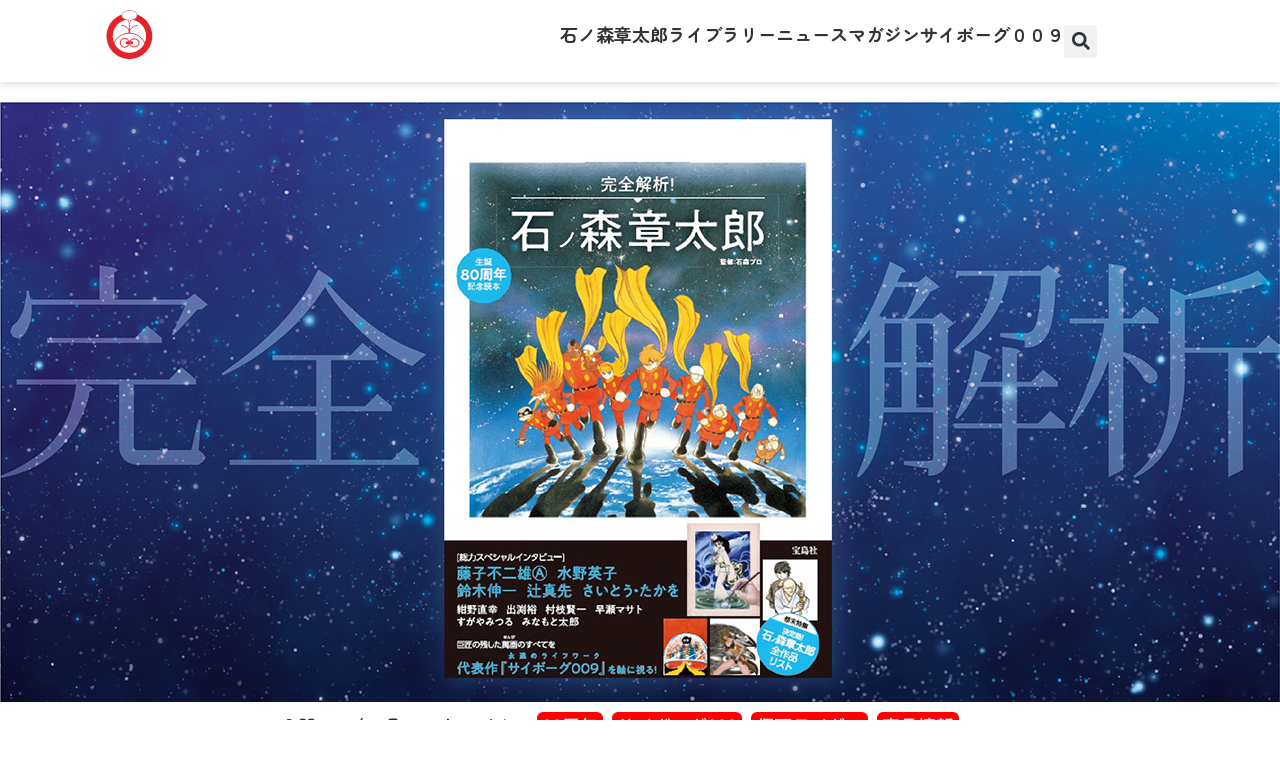

--- FILE ---
content_type: text/html; charset=UTF-8
request_url: https://dev.ishimoripro.com/2018/08/10/8-22-%E5%AE%9D%E5%B3%B6%E7%A4%BE%E3%81%8B%E3%82%89%E3%80%8C%E5%AE%8C%E5%85%A8%E8%A7%A3%E6%9E%90%EF%BC%81-%E7%9F%B3%E3%83%8E%E6%A3%AE%E7%AB%A0%E5%A4%AA%E9%83%8E%E3%80%8D%E7%99%BA%E5%A3%B2/
body_size: 20223
content:
<!doctype html>
<html lang="ja">
<head>
	<meta charset="UTF-8">
	<meta name="viewport" content="width=device-width, initial-scale=1">
	<link rel="profile" href="https://gmpg.org/xfn/11">
	<meta name='robots' content='index, follow, max-image-preview:large, max-snippet:-1, max-video-preview:-1' />

	<!-- This site is optimized with the Yoast SEO plugin v26.7 - https://yoast.com/wordpress/plugins/seo/ -->
	<title>8/22 宝島社から「完全解析！ 石ノ森章太郎」発売！ - 石森プロ</title>
	<link rel="canonical" href="https://dev.ishimoripro.com/2018/08/10/8-22-宝島社から「完全解析！-石ノ森章太郎」発売/" />
	<meta property="og:locale" content="ja_JP" />
	<meta property="og:type" content="article" />
	<meta property="og:title" content="8/22 宝島社から「完全解析！ 石ノ森章太郎」発売！ - 石森プロ" />
	<meta property="og:description" content="生誕80周年に際し、石ノ森章太郎をとことん読み解いてみよう！という試みの「完全解析！石ノ森章太郎」が発売されます。代表作である『サイボーグ009』を皮切りに、数多くの作品を、まさに“微に入り細に入り”語り尽くす意欲作です！" />
	<meta property="og:url" content="https://dev.ishimoripro.com/2018/08/10/8-22-宝島社から「完全解析！-石ノ森章太郎」発売/" />
	<meta property="og:site_name" content="石森プロ" />
	<meta property="article:published_time" content="2018-08-09T16:42:21+00:00" />
	<meta property="article:modified_time" content="2023-03-25T12:17:55+00:00" />
	<meta property="og:image" content="https://dev.ishimoripro.com/wp-content/uploads/2018/08/kanzenkaiseki.jpg" />
	<meta property="og:image:width" content="1280" />
	<meta property="og:image:height" content="600" />
	<meta property="og:image:type" content="image/jpeg" />
	<meta name="author" content="石森プロ" />
	<meta name="twitter:card" content="summary_large_image" />
	<meta name="twitter:label1" content="執筆者" />
	<meta name="twitter:data1" content="石森プロ" />
	<script type="application/ld+json" class="yoast-schema-graph">{"@context":"https://schema.org","@graph":[{"@type":"Article","@id":"https://dev.ishimoripro.com/2018/08/10/8-22-%e5%ae%9d%e5%b3%b6%e7%a4%be%e3%81%8b%e3%82%89%e3%80%8c%e5%ae%8c%e5%85%a8%e8%a7%a3%e6%9e%90%ef%bc%81-%e7%9f%b3%e3%83%8e%e6%a3%ae%e7%ab%a0%e5%a4%aa%e9%83%8e%e3%80%8d%e7%99%ba%e5%a3%b2/#article","isPartOf":{"@id":"https://dev.ishimoripro.com/2018/08/10/8-22-%e5%ae%9d%e5%b3%b6%e7%a4%be%e3%81%8b%e3%82%89%e3%80%8c%e5%ae%8c%e5%85%a8%e8%a7%a3%e6%9e%90%ef%bc%81-%e7%9f%b3%e3%83%8e%e6%a3%ae%e7%ab%a0%e5%a4%aa%e9%83%8e%e3%80%8d%e7%99%ba%e5%a3%b2/"},"author":{"name":"石森プロ","@id":"https://dev.ishimoripro.com/#/schema/person/9d8fac45971ff7f3600b93205424614e"},"headline":"8/22 宝島社から「完全解析！ 石ノ森章太郎」発売！","datePublished":"2018-08-09T16:42:21+00:00","dateModified":"2023-03-25T12:17:55+00:00","mainEntityOfPage":{"@id":"https://dev.ishimoripro.com/2018/08/10/8-22-%e5%ae%9d%e5%b3%b6%e7%a4%be%e3%81%8b%e3%82%89%e3%80%8c%e5%ae%8c%e5%85%a8%e8%a7%a3%e6%9e%90%ef%bc%81-%e7%9f%b3%e3%83%8e%e6%a3%ae%e7%ab%a0%e5%a4%aa%e9%83%8e%e3%80%8d%e7%99%ba%e5%a3%b2/"},"wordCount":0,"publisher":{"@id":"https://dev.ishimoripro.com/#organization"},"image":{"@id":"https://dev.ishimoripro.com/2018/08/10/8-22-%e5%ae%9d%e5%b3%b6%e7%a4%be%e3%81%8b%e3%82%89%e3%80%8c%e5%ae%8c%e5%85%a8%e8%a7%a3%e6%9e%90%ef%bc%81-%e7%9f%b3%e3%83%8e%e6%a3%ae%e7%ab%a0%e5%a4%aa%e9%83%8e%e3%80%8d%e7%99%ba%e5%a3%b2/#primaryimage"},"thumbnailUrl":"https://dev.ishimoripro.com/wp-content/uploads/2018/08/kanzenkaiseki.jpg","articleSection":["80周年","サイボーグ009","仮面ライダー","商品情報","最新情報"],"inLanguage":"ja"},{"@type":"WebPage","@id":"https://dev.ishimoripro.com/2018/08/10/8-22-%e5%ae%9d%e5%b3%b6%e7%a4%be%e3%81%8b%e3%82%89%e3%80%8c%e5%ae%8c%e5%85%a8%e8%a7%a3%e6%9e%90%ef%bc%81-%e7%9f%b3%e3%83%8e%e6%a3%ae%e7%ab%a0%e5%a4%aa%e9%83%8e%e3%80%8d%e7%99%ba%e5%a3%b2/","url":"https://dev.ishimoripro.com/2018/08/10/8-22-%e5%ae%9d%e5%b3%b6%e7%a4%be%e3%81%8b%e3%82%89%e3%80%8c%e5%ae%8c%e5%85%a8%e8%a7%a3%e6%9e%90%ef%bc%81-%e7%9f%b3%e3%83%8e%e6%a3%ae%e7%ab%a0%e5%a4%aa%e9%83%8e%e3%80%8d%e7%99%ba%e5%a3%b2/","name":"8/22 宝島社から「完全解析！ 石ノ森章太郎」発売！ - 石森プロ","isPartOf":{"@id":"https://dev.ishimoripro.com/#website"},"primaryImageOfPage":{"@id":"https://dev.ishimoripro.com/2018/08/10/8-22-%e5%ae%9d%e5%b3%b6%e7%a4%be%e3%81%8b%e3%82%89%e3%80%8c%e5%ae%8c%e5%85%a8%e8%a7%a3%e6%9e%90%ef%bc%81-%e7%9f%b3%e3%83%8e%e6%a3%ae%e7%ab%a0%e5%a4%aa%e9%83%8e%e3%80%8d%e7%99%ba%e5%a3%b2/#primaryimage"},"image":{"@id":"https://dev.ishimoripro.com/2018/08/10/8-22-%e5%ae%9d%e5%b3%b6%e7%a4%be%e3%81%8b%e3%82%89%e3%80%8c%e5%ae%8c%e5%85%a8%e8%a7%a3%e6%9e%90%ef%bc%81-%e7%9f%b3%e3%83%8e%e6%a3%ae%e7%ab%a0%e5%a4%aa%e9%83%8e%e3%80%8d%e7%99%ba%e5%a3%b2/#primaryimage"},"thumbnailUrl":"https://dev.ishimoripro.com/wp-content/uploads/2018/08/kanzenkaiseki.jpg","datePublished":"2018-08-09T16:42:21+00:00","dateModified":"2023-03-25T12:17:55+00:00","breadcrumb":{"@id":"https://dev.ishimoripro.com/2018/08/10/8-22-%e5%ae%9d%e5%b3%b6%e7%a4%be%e3%81%8b%e3%82%89%e3%80%8c%e5%ae%8c%e5%85%a8%e8%a7%a3%e6%9e%90%ef%bc%81-%e7%9f%b3%e3%83%8e%e6%a3%ae%e7%ab%a0%e5%a4%aa%e9%83%8e%e3%80%8d%e7%99%ba%e5%a3%b2/#breadcrumb"},"inLanguage":"ja","potentialAction":[{"@type":"ReadAction","target":["https://dev.ishimoripro.com/2018/08/10/8-22-%e5%ae%9d%e5%b3%b6%e7%a4%be%e3%81%8b%e3%82%89%e3%80%8c%e5%ae%8c%e5%85%a8%e8%a7%a3%e6%9e%90%ef%bc%81-%e7%9f%b3%e3%83%8e%e6%a3%ae%e7%ab%a0%e5%a4%aa%e9%83%8e%e3%80%8d%e7%99%ba%e5%a3%b2/"]}]},{"@type":"ImageObject","inLanguage":"ja","@id":"https://dev.ishimoripro.com/2018/08/10/8-22-%e5%ae%9d%e5%b3%b6%e7%a4%be%e3%81%8b%e3%82%89%e3%80%8c%e5%ae%8c%e5%85%a8%e8%a7%a3%e6%9e%90%ef%bc%81-%e7%9f%b3%e3%83%8e%e6%a3%ae%e7%ab%a0%e5%a4%aa%e9%83%8e%e3%80%8d%e7%99%ba%e5%a3%b2/#primaryimage","url":"https://dev.ishimoripro.com/wp-content/uploads/2018/08/kanzenkaiseki.jpg","contentUrl":"https://dev.ishimoripro.com/wp-content/uploads/2018/08/kanzenkaiseki.jpg","width":1280,"height":600},{"@type":"BreadcrumbList","@id":"https://dev.ishimoripro.com/2018/08/10/8-22-%e5%ae%9d%e5%b3%b6%e7%a4%be%e3%81%8b%e3%82%89%e3%80%8c%e5%ae%8c%e5%85%a8%e8%a7%a3%e6%9e%90%ef%bc%81-%e7%9f%b3%e3%83%8e%e6%a3%ae%e7%ab%a0%e5%a4%aa%e9%83%8e%e3%80%8d%e7%99%ba%e5%a3%b2/#breadcrumb","itemListElement":[{"@type":"ListItem","position":1,"name":"ホーム","item":"https://dev.ishimoripro.com/"},{"@type":"ListItem","position":2,"name":"8/22 宝島社から「完全解析！ 石ノ森章太郎」発売！"}]},{"@type":"WebSite","@id":"https://dev.ishimoripro.com/#website","url":"https://dev.ishimoripro.com/","name":"石森プロ","description":"石ノ森章太郎の作品に関するニュース・ポータルサイト","publisher":{"@id":"https://dev.ishimoripro.com/#organization"},"potentialAction":[{"@type":"SearchAction","target":{"@type":"EntryPoint","urlTemplate":"https://dev.ishimoripro.com/?s={search_term_string}"},"query-input":{"@type":"PropertyValueSpecification","valueRequired":true,"valueName":"search_term_string"}}],"inLanguage":"ja"},{"@type":"Organization","@id":"https://dev.ishimoripro.com/#organization","name":"石森プロ","url":"https://dev.ishimoripro.com/","logo":{"@type":"ImageObject","inLanguage":"ja","@id":"https://dev.ishimoripro.com/#/schema/logo/image/","url":"https://dev.ishimoripro.com/wp-content/uploads/2021/12/logo.png","contentUrl":"https://dev.ishimoripro.com/wp-content/uploads/2021/12/logo.png","width":2860,"height":1000,"caption":"石森プロ"},"image":{"@id":"https://dev.ishimoripro.com/#/schema/logo/image/"}},{"@type":"Person","@id":"https://dev.ishimoripro.com/#/schema/person/9d8fac45971ff7f3600b93205424614e","name":"石森プロ","image":{"@type":"ImageObject","inLanguage":"ja","@id":"https://dev.ishimoripro.com/#/schema/person/image/","url":"https://secure.gravatar.com/avatar/019f47fa887ac1aca72875d1493a287eccc1b1fa6211419dcad775966b664dd6?s=96&d=mm&r=g","contentUrl":"https://secure.gravatar.com/avatar/019f47fa887ac1aca72875d1493a287eccc1b1fa6211419dcad775966b664dd6?s=96&d=mm&r=g","caption":"石森プロ"},"url":"https://dev.ishimoripro.com/author/jetsets/"}]}</script>
	<!-- / Yoast SEO plugin. -->


<link rel='dns-prefetch' href='//www.googletagmanager.com' />
<link rel="alternate" type="application/rss+xml" title="石森プロ &raquo; フィード" href="https://dev.ishimoripro.com/feed/" />
<link rel="alternate" type="application/rss+xml" title="石森プロ &raquo; コメントフィード" href="https://dev.ishimoripro.com/comments/feed/" />
<link rel="alternate" type="application/rss+xml" title="石森プロ &raquo; 8/22 宝島社から「完全解析！ 石ノ森章太郎」発売！ のコメントのフィード" href="https://dev.ishimoripro.com/2018/08/10/8-22-%e5%ae%9d%e5%b3%b6%e7%a4%be%e3%81%8b%e3%82%89%e3%80%8c%e5%ae%8c%e5%85%a8%e8%a7%a3%e6%9e%90%ef%bc%81-%e7%9f%b3%e3%83%8e%e6%a3%ae%e7%ab%a0%e5%a4%aa%e9%83%8e%e3%80%8d%e7%99%ba%e5%a3%b2/feed/" />
<link rel="alternate" title="oEmbed (JSON)" type="application/json+oembed" href="https://dev.ishimoripro.com/wp-json/oembed/1.0/embed?url=https%3A%2F%2Fdev.ishimoripro.com%2F2018%2F08%2F10%2F8-22-%25e5%25ae%259d%25e5%25b3%25b6%25e7%25a4%25be%25e3%2581%258b%25e3%2582%2589%25e3%2580%258c%25e5%25ae%258c%25e5%2585%25a8%25e8%25a7%25a3%25e6%259e%2590%25ef%25bc%2581-%25e7%259f%25b3%25e3%2583%258e%25e6%25a3%25ae%25e7%25ab%25a0%25e5%25a4%25aa%25e9%2583%258e%25e3%2580%258d%25e7%2599%25ba%25e5%25a3%25b2%2F" />
<link rel="alternate" title="oEmbed (XML)" type="text/xml+oembed" href="https://dev.ishimoripro.com/wp-json/oembed/1.0/embed?url=https%3A%2F%2Fdev.ishimoripro.com%2F2018%2F08%2F10%2F8-22-%25e5%25ae%259d%25e5%25b3%25b6%25e7%25a4%25be%25e3%2581%258b%25e3%2582%2589%25e3%2580%258c%25e5%25ae%258c%25e5%2585%25a8%25e8%25a7%25a3%25e6%259e%2590%25ef%25bc%2581-%25e7%259f%25b3%25e3%2583%258e%25e6%25a3%25ae%25e7%25ab%25a0%25e5%25a4%25aa%25e9%2583%258e%25e3%2580%258d%25e7%2599%25ba%25e5%25a3%25b2%2F&#038;format=xml" />
<style id='wp-img-auto-sizes-contain-inline-css'>
img:is([sizes=auto i],[sizes^="auto," i]){contain-intrinsic-size:3000px 1500px}
/*# sourceURL=wp-img-auto-sizes-contain-inline-css */
</style>
<style id='wp-emoji-styles-inline-css'>

	img.wp-smiley, img.emoji {
		display: inline !important;
		border: none !important;
		box-shadow: none !important;
		height: 1em !important;
		width: 1em !important;
		margin: 0 0.07em !important;
		vertical-align: -0.1em !important;
		background: none !important;
		padding: 0 !important;
	}
/*# sourceURL=wp-emoji-styles-inline-css */
</style>
<link rel='stylesheet' id='wpdm-fonticon-css' href='https://dev.ishimoripro.com/wp-content/plugins/download-manager/assets/wpdm-iconfont/css/wpdm-icons.css?ver=6.9' media='all' />
<link rel='stylesheet' id='wpdm-front-css' href='https://dev.ishimoripro.com/wp-content/plugins/download-manager/assets/css/front.min.css?ver=3.3.46' media='all' />
<link rel='stylesheet' id='wpdm-front-dark-css' href='https://dev.ishimoripro.com/wp-content/plugins/download-manager/assets/css/front-dark.min.css?ver=3.3.46' media='all' />
<link rel='stylesheet' id='hello-elementor-theme-style-css' href='https://dev.ishimoripro.com/wp-content/themes/hello-elementor/assets/css/theme.css?ver=3.4.5' media='all' />
<link rel='stylesheet' id='hello-elementor-child-style-css' href='https://dev.ishimoripro.com/wp-content/themes/hello-theme-child-master/style.css?ver=1.0.0' media='all' />
<link rel='stylesheet' id='hello-elementor-css' href='https://dev.ishimoripro.com/wp-content/themes/hello-elementor/assets/css/reset.css?ver=3.4.5' media='all' />
<link rel='stylesheet' id='hello-elementor-header-footer-css' href='https://dev.ishimoripro.com/wp-content/themes/hello-elementor/assets/css/header-footer.css?ver=3.4.5' media='all' />
<link rel='stylesheet' id='elementor-frontend-css' href='https://dev.ishimoripro.com/wp-content/uploads/elementor/css/custom-frontend.min.css?ver=1768738916' media='all' />
<link rel='stylesheet' id='widget-lottie-css' href='https://dev.ishimoripro.com/wp-content/plugins/elementor-pro/assets/css/widget-lottie.min.css?ver=3.34.0' media='all' />
<link rel='stylesheet' id='widget-heading-css' href='https://dev.ishimoripro.com/wp-content/plugins/elementor/assets/css/widget-heading.min.css?ver=3.34.1' media='all' />
<link rel='stylesheet' id='widget-search-form-css' href='https://dev.ishimoripro.com/wp-content/plugins/elementor-pro/assets/css/widget-search-form.min.css?ver=3.34.0' media='all' />
<link rel='stylesheet' id='widget-icon-list-css' href='https://dev.ishimoripro.com/wp-content/uploads/elementor/css/custom-widget-icon-list.min.css?ver=1768738916' media='all' />
<link rel='stylesheet' id='widget-image-css' href='https://dev.ishimoripro.com/wp-content/plugins/elementor/assets/css/widget-image.min.css?ver=3.34.1' media='all' />
<link rel='stylesheet' id='e-animation-shrink-css' href='https://dev.ishimoripro.com/wp-content/plugins/elementor/assets/lib/animations/styles/e-animation-shrink.min.css?ver=3.34.1' media='all' />
<link rel='stylesheet' id='widget-social-icons-css' href='https://dev.ishimoripro.com/wp-content/plugins/elementor/assets/css/widget-social-icons.min.css?ver=3.34.1' media='all' />
<link rel='stylesheet' id='e-apple-webkit-css' href='https://dev.ishimoripro.com/wp-content/uploads/elementor/css/custom-apple-webkit.min.css?ver=1768738916' media='all' />
<link rel='stylesheet' id='widget-post-info-css' href='https://dev.ishimoripro.com/wp-content/plugins/elementor-pro/assets/css/widget-post-info.min.css?ver=3.34.0' media='all' />
<link rel='stylesheet' id='widget-loop-common-css' href='https://dev.ishimoripro.com/wp-content/plugins/elementor-pro/assets/css/widget-loop-common.min.css?ver=3.34.0' media='all' />
<link rel='stylesheet' id='widget-loop-grid-css' href='https://dev.ishimoripro.com/wp-content/uploads/elementor/css/custom-pro-widget-loop-grid.min.css?ver=1768738916' media='all' />
<link rel='stylesheet' id='elementor-post-5-css' href='https://dev.ishimoripro.com/wp-content/uploads/elementor/css/post-5.css?ver=1768738917' media='all' />
<link rel='stylesheet' id='elementor-post-29-css' href='https://dev.ishimoripro.com/wp-content/uploads/elementor/css/post-29.css?ver=1768738917' media='all' />
<link rel='stylesheet' id='elementor-post-204-css' href='https://dev.ishimoripro.com/wp-content/uploads/elementor/css/post-204.css?ver=1768738917' media='all' />
<link rel='stylesheet' id='elementor-post-104-css' href='https://dev.ishimoripro.com/wp-content/uploads/elementor/css/post-104.css?ver=1768739243' media='all' />
<link rel='stylesheet' id='elementor-gf-local-zenmarugothic-css' href='https://dev.ishimoripro.com/wp-content/uploads/elementor/google-fonts/css/zenmarugothic.css?ver=1742257297' media='all' />
<link rel='stylesheet' id='elementor-gf-local-notosansjp-css' href='https://dev.ishimoripro.com/wp-content/uploads/elementor/google-fonts/css/notosansjp.css?ver=1742257362' media='all' />
<link rel='stylesheet' id='elementor-gf-local-zenkakugothicnew-css' href='https://dev.ishimoripro.com/wp-content/uploads/elementor/google-fonts/css/zenkakugothicnew.css?ver=1742257393' media='all' />
<script src="https://dev.ishimoripro.com/wp-includes/js/jquery/jquery.min.js?ver=3.7.1" id="jquery-core-js"></script>
<script src="https://dev.ishimoripro.com/wp-includes/js/jquery/jquery-migrate.min.js?ver=3.4.1" id="jquery-migrate-js"></script>
<script src="https://dev.ishimoripro.com/wp-content/plugins/download-manager/assets/js/wpdm.min.js?ver=6.9" id="wpdm-frontend-js-js"></script>
<script id="wpdm-frontjs-js-extra">
var wpdm_url = {"home":"https://dev.ishimoripro.com/","site":"https://dev.ishimoripro.com/","ajax":"https://dev.ishimoripro.com/wp-admin/admin-ajax.php"};
var wpdm_js = {"spinner":"\u003Ci class=\"wpdm-icon wpdm-sun wpdm-spin\"\u003E\u003C/i\u003E","client_id":"a1644f07a31031471a9cb8765b936995"};
var wpdm_strings = {"pass_var":"\u30d1\u30b9\u30ef\u30fc\u30c9\u78ba\u8a8d\u5b8c\u4e86 !","pass_var_q":"\u30c0\u30a6\u30f3\u30ed\u30fc\u30c9\u3092\u958b\u59cb\u3059\u308b\u306b\u306f\u3001\u6b21\u306e\u30dc\u30bf\u30f3\u3092\u30af\u30ea\u30c3\u30af\u3057\u3066\u304f\u3060\u3055\u3044\u3002","start_dl":"\u30c0\u30a6\u30f3\u30ed\u30fc\u30c9\u958b\u59cb"};
//# sourceURL=wpdm-frontjs-js-extra
</script>
<script src="https://dev.ishimoripro.com/wp-content/plugins/download-manager/assets/js/front.min.js?ver=3.3.46" id="wpdm-frontjs-js"></script>

<!-- Site Kit によって追加された Google タグ（gtag.js）スニペット -->
<!-- Google アナリティクス スニペット (Site Kit が追加) -->
<script src="https://www.googletagmanager.com/gtag/js?id=GT-WFMTM3Z" id="google_gtagjs-js" async></script>
<script id="google_gtagjs-js-after">
window.dataLayer = window.dataLayer || [];function gtag(){dataLayer.push(arguments);}
gtag("set","linker",{"domains":["dev.ishimoripro.com"]});
gtag("js", new Date());
gtag("set", "developer_id.dZTNiMT", true);
gtag("config", "GT-WFMTM3Z");
//# sourceURL=google_gtagjs-js-after
</script>
<link rel="https://api.w.org/" href="https://dev.ishimoripro.com/wp-json/" /><link rel="alternate" title="JSON" type="application/json" href="https://dev.ishimoripro.com/wp-json/wp/v2/posts/25398" /><link rel="EditURI" type="application/rsd+xml" title="RSD" href="https://dev.ishimoripro.com/xmlrpc.php?rsd" />
<meta name="generator" content="WordPress 6.9" />
<link rel='shortlink' href='https://dev.ishimoripro.com/?p=25398' />
<meta name="generator" content="Site Kit by Google 1.170.0" /><meta name="description" content="生誕80周年に際し、石ノ森章太郎をとことん読み解いてみよう！という試みの「完全解析！石ノ森章太郎」が発売されます。代表作である『サイボーグ009』を皮切りに、数多くの作品を、まさに“微に入り細に入り”語り尽くす意欲作です！">
<meta name="generator" content="Elementor 3.34.1; features: e_font_icon_svg, additional_custom_breakpoints; settings: css_print_method-external, google_font-enabled, font_display-auto">
			<style>
				.e-con.e-parent:nth-of-type(n+4):not(.e-lazyloaded):not(.e-no-lazyload),
				.e-con.e-parent:nth-of-type(n+4):not(.e-lazyloaded):not(.e-no-lazyload) * {
					background-image: none !important;
				}
				@media screen and (max-height: 1024px) {
					.e-con.e-parent:nth-of-type(n+3):not(.e-lazyloaded):not(.e-no-lazyload),
					.e-con.e-parent:nth-of-type(n+3):not(.e-lazyloaded):not(.e-no-lazyload) * {
						background-image: none !important;
					}
				}
				@media screen and (max-height: 640px) {
					.e-con.e-parent:nth-of-type(n+2):not(.e-lazyloaded):not(.e-no-lazyload),
					.e-con.e-parent:nth-of-type(n+2):not(.e-lazyloaded):not(.e-no-lazyload) * {
						background-image: none !important;
					}
				}
			</style>
			<link rel="icon" href="https://dev.ishimoripro.com/wp-content/uploads/2021/12/mark-vector.svg" sizes="32x32" />
<link rel="icon" href="https://dev.ishimoripro.com/wp-content/uploads/2021/12/mark-vector.svg" sizes="192x192" />
<link rel="apple-touch-icon" href="https://dev.ishimoripro.com/wp-content/uploads/2021/12/mark-vector.svg" />
<meta name="msapplication-TileImage" content="https://dev.ishimoripro.com/wp-content/uploads/2021/12/mark-vector.svg" />
		<style id="wp-custom-css">
			p{
  text-align: justify;
  text-justify: auto;  
}		</style>
		<meta name="generator" content="WordPress Download Manager 3.3.46" />
                <style>
        /* WPDM Link Template Styles */        </style>
                <style>

            :root {
                --color-primary: #4a8eff;
                --color-primary-rgb: 74, 142, 255;
                --color-primary-hover: #5998ff;
                --color-primary-active: #3281ff;
                --clr-sec: #6c757d;
                --clr-sec-rgb: 108, 117, 125;
                --clr-sec-hover: #6c757d;
                --clr-sec-active: #6c757d;
                --color-secondary: #6c757d;
                --color-secondary-rgb: 108, 117, 125;
                --color-secondary-hover: #6c757d;
                --color-secondary-active: #6c757d;
                --color-success: #018e11;
                --color-success-rgb: 1, 142, 17;
                --color-success-hover: #0aad01;
                --color-success-active: #0c8c01;
                --color-info: #2CA8FF;
                --color-info-rgb: 44, 168, 255;
                --color-info-hover: #2CA8FF;
                --color-info-active: #2CA8FF;
                --color-warning: #FFB236;
                --color-warning-rgb: 255, 178, 54;
                --color-warning-hover: #FFB236;
                --color-warning-active: #FFB236;
                --color-danger: #ff5062;
                --color-danger-rgb: 255, 80, 98;
                --color-danger-hover: #ff5062;
                --color-danger-active: #ff5062;
                --color-green: #30b570;
                --color-blue: #0073ff;
                --color-purple: #8557D3;
                --color-red: #ff5062;
                --color-muted: rgba(69, 89, 122, 0.6);
                --wpdm-font: "Sen", -apple-system, BlinkMacSystemFont, "Segoe UI", Roboto, Helvetica, Arial, sans-serif, "Apple Color Emoji", "Segoe UI Emoji", "Segoe UI Symbol";
            }

            .wpdm-download-link.btn.btn-primary {
                border-radius: 4px;
            }


        </style>
        </head>
<body class="wp-singular post-template-default single single-post postid-25398 single-format-standard wp-custom-logo wp-embed-responsive wp-theme-hello-elementor wp-child-theme-hello-theme-child-master hello-elementor-default elementor-default elementor-kit-5 elementor-page-104">


<a class="skip-link screen-reader-text" href="#content">コンテンツにスキップ</a>

		<header data-elementor-type="header" data-elementor-id="29" class="elementor elementor-29 elementor-location-header" data-elementor-post-type="elementor_library">
			<div class="elementor-element elementor-element-8177bac animated-slow e-flex e-con-boxed e-con e-child" data-id="8177bac" data-element_type="container" data-settings="{&quot;background_background&quot;:&quot;classic&quot;,&quot;animation&quot;:&quot;none&quot;,&quot;animation_delay&quot;:8000}">
					<div class="e-con-inner">
				<div class="elementor-element elementor-element-43b5fdc elementor-widget__width-initial elementor-align-center elementor-widget elementor-widget-lottie" data-id="43b5fdc" data-element_type="widget" data-settings="{&quot;source_json&quot;:{&quot;url&quot;:&quot;https:\/\/dev.ishimoripro.com\/wp-content\/uploads\/2021\/12\/logo-loop.json&quot;,&quot;id&quot;:25,&quot;size&quot;:&quot;&quot;,&quot;alt&quot;:&quot;&quot;,&quot;source&quot;:&quot;library&quot;},&quot;link_to&quot;:&quot;custom&quot;,&quot;custom_link&quot;:{&quot;url&quot;:&quot;\/&quot;,&quot;is_external&quot;:&quot;&quot;,&quot;nofollow&quot;:&quot;&quot;,&quot;custom_attributes&quot;:&quot;&quot;},&quot;renderer&quot;:&quot;canvas&quot;,&quot;source&quot;:&quot;media_file&quot;,&quot;caption_source&quot;:&quot;none&quot;,&quot;trigger&quot;:&quot;arriving_to_viewport&quot;,&quot;viewport&quot;:{&quot;unit&quot;:&quot;%&quot;,&quot;size&quot;:&quot;&quot;,&quot;sizes&quot;:{&quot;start&quot;:0,&quot;end&quot;:100}},&quot;play_speed&quot;:{&quot;unit&quot;:&quot;px&quot;,&quot;size&quot;:1,&quot;sizes&quot;:[]},&quot;start_point&quot;:{&quot;unit&quot;:&quot;%&quot;,&quot;size&quot;:0,&quot;sizes&quot;:[]},&quot;end_point&quot;:{&quot;unit&quot;:&quot;%&quot;,&quot;size&quot;:100,&quot;sizes&quot;:[]}}" data-widget_type="lottie.default">
				<div class="elementor-widget-container">
					<a class="e-lottie__container__link" href="/"><div class="e-lottie__container"><div class="e-lottie__animation"></div></div></a>				</div>
				</div>
				<div class="elementor-element elementor-element-b850aaf elementor-hidden-desktop elementor-hidden-laptop elementor-view-default elementor-widget elementor-widget-icon" data-id="b850aaf" data-element_type="widget" data-widget_type="icon.default">
				<div class="elementor-widget-container">
							<div class="elementor-icon-wrapper">
			<a class="elementor-icon" href="#elementor-action%3Aaction%3Dpopup%3Aopen%26settings%3DeyJpZCI6IjQyNjc4IiwidG9nZ2xlIjpmYWxzZX0%3D">
			<svg aria-hidden="true" class="e-font-icon-svg e-fas-list" viewBox="0 0 512 512" xmlns="http://www.w3.org/2000/svg"><path d="M80 368H16a16 16 0 0 0-16 16v64a16 16 0 0 0 16 16h64a16 16 0 0 0 16-16v-64a16 16 0 0 0-16-16zm0-320H16A16 16 0 0 0 0 64v64a16 16 0 0 0 16 16h64a16 16 0 0 0 16-16V64a16 16 0 0 0-16-16zm0 160H16a16 16 0 0 0-16 16v64a16 16 0 0 0 16 16h64a16 16 0 0 0 16-16v-64a16 16 0 0 0-16-16zm416 176H176a16 16 0 0 0-16 16v32a16 16 0 0 0 16 16h320a16 16 0 0 0 16-16v-32a16 16 0 0 0-16-16zm0-320H176a16 16 0 0 0-16 16v32a16 16 0 0 0 16 16h320a16 16 0 0 0 16-16V80a16 16 0 0 0-16-16zm0 160H176a16 16 0 0 0-16 16v32a16 16 0 0 0 16 16h320a16 16 0 0 0 16-16v-32a16 16 0 0 0-16-16z"></path></svg>			</a>
		</div>
						</div>
				</div>
		<div class="elementor-element elementor-element-c95e526 e-con-full elementor-hidden-tablet elementor-hidden-mobile e-flex e-con e-child" data-id="c95e526" data-element_type="container">
				<div class="elementor-element elementor-element-e983773 elementor-widget elementor-widget-heading" data-id="e983773" data-element_type="widget" data-widget_type="heading.default">
				<div class="elementor-widget-container">
					<div class="elementor-heading-title elementor-size-default"><a href="/about-shotaro/">石ノ森章太郎</a></div>				</div>
				</div>
				<div class="elementor-element elementor-element-0f55d45 elementor-widget elementor-widget-heading" data-id="0f55d45" data-element_type="widget" data-widget_type="heading.default">
				<div class="elementor-widget-container">
					<div class="elementor-heading-title elementor-size-default"><a href="/ishimori-archives/">ライブラリー</a></div>				</div>
				</div>
				<div class="elementor-element elementor-element-537bfd6 elementor-widget elementor-widget-heading" data-id="537bfd6" data-element_type="widget" data-widget_type="heading.default">
				<div class="elementor-widget-container">
					<div class="elementor-heading-title elementor-size-default"><a href="/news/">ニュース</a></div>				</div>
				</div>
				<div class="elementor-element elementor-element-fabab94 elementor-widget elementor-widget-heading" data-id="fabab94" data-element_type="widget" data-widget_type="heading.default">
				<div class="elementor-widget-container">
					<div class="elementor-heading-title elementor-size-default"><a href="/magazine/">マガジン</a></div>				</div>
				</div>
				<div class="elementor-element elementor-element-c02eead elementor-widget elementor-widget-heading" data-id="c02eead" data-element_type="widget" data-widget_type="heading.default">
				<div class="elementor-widget-container">
					<div class="elementor-heading-title elementor-size-default"><a href="/cyborg009/">サイボーグ００９</a></div>				</div>
				</div>
				<div class="elementor-element elementor-element-56166ed elementor-search-form--skin-full_screen elementor-widget elementor-widget-search-form" data-id="56166ed" data-element_type="widget" data-settings="{&quot;skin&quot;:&quot;full_screen&quot;}" data-widget_type="search-form.default">
				<div class="elementor-widget-container">
							<search role="search">
			<form class="elementor-search-form" action="https://dev.ishimoripro.com" method="get">
												<div class="elementor-search-form__toggle" role="button" tabindex="0" aria-label="検索">
					<div class="e-font-icon-svg-container"><svg aria-hidden="true" class="e-font-icon-svg e-fas-search" viewBox="0 0 512 512" xmlns="http://www.w3.org/2000/svg"><path d="M505 442.7L405.3 343c-4.5-4.5-10.6-7-17-7H372c27.6-35.3 44-79.7 44-128C416 93.1 322.9 0 208 0S0 93.1 0 208s93.1 208 208 208c48.3 0 92.7-16.4 128-44v16.3c0 6.4 2.5 12.5 7 17l99.7 99.7c9.4 9.4 24.6 9.4 33.9 0l28.3-28.3c9.4-9.4 9.4-24.6.1-34zM208 336c-70.7 0-128-57.2-128-128 0-70.7 57.2-128 128-128 70.7 0 128 57.2 128 128 0 70.7-57.2 128-128 128z"></path></svg></div>				</div>
								<div class="elementor-search-form__container">
					<label class="elementor-screen-only" for="elementor-search-form-56166ed">検索</label>

					
					<input id="elementor-search-form-56166ed" placeholder="検索..." class="elementor-search-form__input" type="search" name="s" value="">
					
					
										<div class="dialog-lightbox-close-button dialog-close-button" role="button" tabindex="0" aria-label="Close this search box.">
						<svg aria-hidden="true" class="e-font-icon-svg e-eicon-close" viewBox="0 0 1000 1000" xmlns="http://www.w3.org/2000/svg"><path d="M742 167L500 408 258 167C246 154 233 150 217 150 196 150 179 158 167 167 154 179 150 196 150 212 150 229 154 242 171 254L408 500 167 742C138 771 138 800 167 829 196 858 225 858 254 829L496 587 738 829C750 842 767 846 783 846 800 846 817 842 829 829 842 817 846 804 846 783 846 767 842 750 829 737L588 500 833 258C863 229 863 200 833 171 804 137 775 137 742 167Z"></path></svg>					</div>
									</div>
			</form>
		</search>
						</div>
				</div>
				</div>
					</div>
				</div>
				</header>
				<div data-elementor-type="single-post" data-elementor-id="104" class="elementor elementor-104 elementor-location-single post-25398 post type-post status-publish format-standard has-post-thumbnail hentry category-136 category-116 category-kamen category-information category-news" data-elementor-post-type="elementor_library">
			<div class="elementor-element elementor-element-ad76a85 e-flex e-con-boxed e-con e-parent" data-id="ad76a85" data-element_type="container">
					<div class="e-con-inner">
				<div class="elementor-element elementor-element-8bbc0d3 elementor-widget__width-initial elementor-widget elementor-widget-theme-post-featured-image elementor-widget-image" data-id="8bbc0d3" data-element_type="widget" data-widget_type="theme-post-featured-image.default">
				<div class="elementor-widget-container">
															<img fetchpriority="high" width="1280" height="600" src="https://dev.ishimoripro.com/wp-content/uploads/2018/08/kanzenkaiseki.jpg" class="attachment-full size-full wp-image-25401" alt="" srcset="https://dev.ishimoripro.com/wp-content/uploads/2018/08/kanzenkaiseki.jpg 1280w, https://dev.ishimoripro.com/wp-content/uploads/2018/08/kanzenkaiseki-300x141.jpg 300w, https://dev.ishimoripro.com/wp-content/uploads/2018/08/kanzenkaiseki-768x360.jpg 768w, https://dev.ishimoripro.com/wp-content/uploads/2018/08/kanzenkaiseki-1024x480.jpg 1024w, https://dev.ishimoripro.com/wp-content/uploads/2018/08/kanzenkaiseki-700x328.jpg 700w" sizes="(max-width: 1280px) 100vw, 1280px" />															</div>
				</div>
		<div class="elementor-element elementor-element-129aa36 e-flex e-con-boxed e-con e-child" data-id="129aa36" data-element_type="container">
					<div class="e-con-inner">
		<div class="elementor-element elementor-element-e1f0d81 e-flex e-con-boxed e-con e-child" data-id="e1f0d81" data-element_type="container">
					<div class="e-con-inner">
				<div class="elementor-element elementor-element-d04589d elementor-widget__width-auto elementor-widget-mobile__width-inherit elementor-widget elementor-widget-post-info" data-id="d04589d" data-element_type="widget" data-widget_type="post-info.default">
				<div class="elementor-widget-container">
							<ul class="elementor-inline-items elementor-icon-list-items elementor-post-info">
								<li class="elementor-icon-list-item elementor-repeater-item-c1e1601 elementor-inline-item" itemprop="datePublished">
													<span class="elementor-icon-list-text elementor-post-info__item elementor-post-info__item--type-date">
							<span class="elementor-post-info__item-prefix">公開</span>
										<time>2018年8月10日</time>					</span>
								</li>
				</ul>
						</div>
				</div>
				<div class="elementor-element elementor-element-5540bbc elementor-widget elementor-widget-heading" data-id="5540bbc" data-element_type="widget" data-widget_type="heading.default">
				<div class="elementor-widget-container">
					<span class="elementor-heading-title elementor-size-default">カテゴリー：</span>				</div>
				</div>
				<div class="elementor-element elementor-element-027bea1 elementor-widget__width-auto red-badge elementor-widget elementor-widget-post-info" data-id="027bea1" data-element_type="widget" data-widget_type="post-info.default">
				<div class="elementor-widget-container">
							<ul class="elementor-inline-items elementor-icon-list-items elementor-post-info">
								<li class="elementor-icon-list-item elementor-repeater-item-d6679f8 elementor-inline-item">
													<span class="elementor-icon-list-text elementor-post-info__item elementor-post-info__item--type-custom">
										<a href="https://dev.ishimoripro.com/category/80/" rel="tag">80周年</a>, <a href="https://dev.ishimoripro.com/category/009/" rel="tag">サイボーグ009</a>, <a href="https://dev.ishimoripro.com/category/kamen/" rel="tag">仮面ライダー</a>, <a href="https://dev.ishimoripro.com/category/information/" rel="tag">商品情報</a>, <a href="https://dev.ishimoripro.com/category/news/" rel="tag">最新情報</a>					</span>
								</li>
				</ul>
						</div>
				</div>
					</div>
				</div>
				<div class="elementor-element elementor-element-72cce72 elementor-widget elementor-widget-theme-post-title elementor-page-title elementor-widget-heading" data-id="72cce72" data-element_type="widget" data-widget_type="theme-post-title.default">
				<div class="elementor-widget-container">
					<h1 class="elementor-heading-title elementor-size-default">8/22 宝島社から「完全解析！ 石<span class="no-60">ノ</span>森章太郎」発売！</h1>				</div>
				</div>
				<div class="elementor-element elementor-element-a3fb3d4 elementor-widget elementor-widget-theme-post-content" data-id="a3fb3d4" data-element_type="widget" data-widget_type="theme-post-content.default">
				<div class="elementor-widget-container">
					<p>生誕80周年に際し、石ノ森章太郎をとことん読み解いてみよう！という試みの「<a href="https://www.amazon.co.jp/生誕80周年記念読本-完全解析-石ノ森章太郎-石森プロ/dp/4800286476/ref=sr_1_1?ie=UTF8&amp;qid=1533832682&amp;sr=8-1&amp;keywords=完全解析！" target="_blank" rel="noopener">完全解析！石ノ森章太郎</a>」が発売されます。</p>
<p>代表作である『<a href="/作品紹介/?nm=サイボーグ009">サイボーグ009</a>』を皮切りに、数多くの作品を、まさに“微に入り細に入り”語り尽くす意欲作です。</p>
<p>トキワ荘時代からの盟友である藤子不二雄Ａ先生や鈴木伸一先生をはじめ、Ｕ・マイアの名で共作をした水野英子先生などによる豪華インタビューに加え、各章もコンパクトにまとめられ、読み物としても手軽に、かつじっくり楽しめる構成になっています。</p>
<p>また、つい最近発見された幻の「墨汁一滴」第４号を商業誌で初めて掲載するなど、見どころもいろいろです！</p>
<p>タイトル：「生誕80周年記念読本 完全解析! 石ノ森章太郎」<br />
出版社：宝島社<br />
発売日：2018年8月22日（水）予定<br />
価格：￥1,728（税込）</p>
				</div>
				</div>
					</div>
				</div>
					</div>
				</div>
		<div class="elementor-element elementor-element-f054c78 e-flex e-con-boxed e-con e-parent" data-id="f054c78" data-element_type="container">
					<div class="e-con-inner">
				<div class="elementor-element elementor-element-199a306 elementor-widget elementor-widget-heading" data-id="199a306" data-element_type="widget" data-widget_type="heading.default">
				<div class="elementor-widget-container">
					<h2 class="elementor-heading-title elementor-size-default">他の最新ニュース</h2>				</div>
				</div>
				<div class="elementor-element elementor-element-24b989a elementor-grid-3 elementor-grid-tablet-2 elementor-grid-mobile-1 elementor-widget elementor-widget-loop-grid" data-id="24b989a" data-element_type="widget" data-settings="{&quot;template_id&quot;:&quot;957&quot;,&quot;masonry&quot;:&quot;yes&quot;,&quot;row_gap&quot;:{&quot;unit&quot;:&quot;px&quot;,&quot;size&quot;:25,&quot;sizes&quot;:[]},&quot;_skin&quot;:&quot;post&quot;,&quot;columns&quot;:&quot;3&quot;,&quot;columns_tablet&quot;:&quot;2&quot;,&quot;columns_mobile&quot;:&quot;1&quot;,&quot;edit_handle_selector&quot;:&quot;[data-elementor-type=\&quot;loop-item\&quot;]&quot;,&quot;row_gap_laptop&quot;:{&quot;unit&quot;:&quot;px&quot;,&quot;size&quot;:&quot;&quot;,&quot;sizes&quot;:[]},&quot;row_gap_tablet&quot;:{&quot;unit&quot;:&quot;px&quot;,&quot;size&quot;:&quot;&quot;,&quot;sizes&quot;:[]},&quot;row_gap_mobile&quot;:{&quot;unit&quot;:&quot;px&quot;,&quot;size&quot;:&quot;&quot;,&quot;sizes&quot;:[]}}" data-widget_type="loop-grid.post">
				<div class="elementor-widget-container">
							<div class="elementor-loop-container elementor-grid" role="list">
		<style id="loop-957">.elementor-957 .elementor-element.elementor-element-f24ac3b{--display:flex;--gap:0px 0px;--row-gap:0px;--column-gap:0px;--background-transition:0.3s;border-style:none;--border-style:none;--border-radius:10px 10px 10px 10px;box-shadow:0px 0px 5px 0px rgba(0, 0, 0, 0.2);--padding-top:10px;--padding-bottom:10px;--padding-left:10px;--padding-right:10px;}.elementor-957 .elementor-element.elementor-element-f24ac3b:not(.elementor-motion-effects-element-type-background), .elementor-957 .elementor-element.elementor-element-f24ac3b > .elementor-motion-effects-container > .elementor-motion-effects-layer{background-color:var( --e-global-color-6b18f4d );}.elementor-957 .elementor-element.elementor-element-f24ac3b:hover{background-color:#F3F3F3;}.elementor-957 .elementor-element.elementor-element-f4948b9 > .elementor-widget-container{margin:10px 10px 10px 10px;}.elementor-957 .elementor-element.elementor-element-f4948b9 .elementor-icon-list-icon{width:14px;}.elementor-957 .elementor-element.elementor-element-f4948b9 .elementor-icon-list-icon i{font-size:14px;}.elementor-957 .elementor-element.elementor-element-f4948b9 .elementor-icon-list-icon svg{--e-icon-list-icon-size:14px;}.elementor-957 .elementor-element.elementor-element-f4948b9 .elementor-icon-list-text, .elementor-957 .elementor-element.elementor-element-f4948b9 .elementor-icon-list-text a{color:var( --e-global-color-6b18f4d );}.elementor-957 .elementor-element.elementor-element-f4948b9 .elementor-icon-list-item{font-family:var( --e-global-typography-text-font-family );font-size:var( --e-global-typography-text-font-size );font-weight:var( --e-global-typography-text-font-weight );}.elementor-957 .elementor-element.elementor-element-7290216 > .elementor-widget-container{margin:1px 1px 1px 1px;}.elementor-957 .elementor-element.elementor-element-8fbd641{--display:flex;--gap:10px 10px;--row-gap:10px;--column-gap:10px;}.elementor-957 .elementor-element.elementor-element-045f1ef .elementor-icon-list-icon i{color:var( --e-global-color-secondary );font-size:14px;}.elementor-957 .elementor-element.elementor-element-045f1ef .elementor-icon-list-icon svg{fill:var( --e-global-color-secondary );--e-icon-list-icon-size:14px;}.elementor-957 .elementor-element.elementor-element-045f1ef .elementor-icon-list-icon{width:14px;}.elementor-957 .elementor-element.elementor-element-045f1ef .elementor-icon-list-text, .elementor-957 .elementor-element.elementor-element-045f1ef .elementor-icon-list-text a{color:var( --e-global-color-secondary );}.elementor-957 .elementor-element.elementor-element-045f1ef .elementor-icon-list-item{font-family:"Zen Maru Gothic";font-size:16px;font-weight:600;}.elementor-957 .elementor-element.elementor-element-ff545d0 .elementor-heading-title{font-family:"Zen Maru Gothic";font-size:1.1em;font-weight:600;line-height:1.3em;color:var( --e-global-color-secondary );}.elementor-957 .elementor-element.elementor-element-5a181e4 .elementor-widget-container{font-family:"Zen Maru Gothic";font-size:16px;font-weight:500;color:var( --e-global-color-text );}.elementor-957 .elementor-element.elementor-element-580196a{--divider-border-style:solid;--divider-color:#000;--divider-border-width:1px;}.elementor-957 .elementor-element.elementor-element-580196a .elementor-divider-separator{width:100%;}.elementor-957 .elementor-element.elementor-element-580196a .elementor-divider{padding-block-start:2px;padding-block-end:2px;}.elementor-957 .elementor-element.elementor-element-c29c323 .elementor-icon-list-icon i{color:var( --e-global-color-text );font-size:16px;}.elementor-957 .elementor-element.elementor-element-c29c323 .elementor-icon-list-icon svg{fill:var( --e-global-color-text );--e-icon-list-icon-size:16px;}.elementor-957 .elementor-element.elementor-element-c29c323 .elementor-icon-list-icon{width:16px;}body:not(.rtl) .elementor-957 .elementor-element.elementor-element-c29c323 .elementor-icon-list-text{padding-left:16px;}body.rtl .elementor-957 .elementor-element.elementor-element-c29c323 .elementor-icon-list-text{padding-right:16px;}.elementor-957 .elementor-element.elementor-element-c29c323 .elementor-icon-list-text, .elementor-957 .elementor-element.elementor-element-c29c323 .elementor-icon-list-text a{color:var( --e-global-color-text );}.elementor-957 .elementor-element.elementor-element-c29c323 .elementor-icon-list-item{font-family:"Zen Maru Gothic";font-size:16px;font-weight:500;}@media(max-width:1280px){.elementor-957 .elementor-element.elementor-element-f4948b9 .elementor-icon-list-item{font-size:var( --e-global-typography-text-font-size );}}@media(max-width:940px){.elementor-957 .elementor-element.elementor-element-f4948b9 .elementor-icon-list-item{font-size:var( --e-global-typography-text-font-size );}}@media(max-width:620px){.elementor-957 .elementor-element.elementor-element-f4948b9 .elementor-icon-list-item{font-size:var( --e-global-typography-text-font-size );}}/* Start custom CSS for post-info, class: .elementor-element-f4948b9 *//*.elementor-957 .elementor-element.elementor-element-f4948b9 .elementor-post-info__terms-list-item{*/
/*    background-color: #FF0000;*/
/*    border-radius: 6px;*/
/*    padding: 0px 5px !important;*/
/*    display: inline-block;*/
/*    text-decoration: inherit;*/
/*    white-space: nowrap;*/
/*}*/

.elementor-957 .elementor-element.elementor-element-f4948b9 .elementor-post-info__terms-list-item{
    background-color: rgba(255,0,0,0.8)!important;
    border-radius: 6px;
    padding: 0px 5px !important;
    margin:0px 0px 5px 0px!important;
    display: inline-block;
    text-decoration: inherit;
    white-sp/* End custom CSS */
/* Start custom CSS for theme-post-excerpt, class: .elementor-element-5a181e4 */.elementor-957 .elementor-element.elementor-element-5a181e4{
    overflow: hidden;
    text-overflow: ellipsis;
    display: 
        -webkit-box;
        -webkit-line-clamp: 3 !important;
        -webkit-box-orient: vertical;
}/* End custom CSS */</style>		<div data-elementor-type="loop-item" data-elementor-id="957" class="elementor elementor-957 e-loop-item e-loop-item-43122 post-43122 post type-post status-publish format-standard has-post-thumbnail hentry category-580 tag-68 tag-128 post-status-top" data-elementor-post-type="elementor_library" data-custom-edit-handle="1">
			<div class="elementor-element elementor-element-f24ac3b e-flex e-con-boxed e-con e-parent" data-id="f24ac3b" data-element_type="container" data-settings="{&quot;background_background&quot;:&quot;classic&quot;}">
					<div class="e-con-inner">
				<div class="elementor-element elementor-element-f4948b9 elementor-absolute elementor-widget elementor-widget-post-info" data-id="f4948b9" data-element_type="widget" data-settings="{&quot;_position&quot;:&quot;absolute&quot;}" data-widget_type="post-info.default">
				<div class="elementor-widget-container">
							<ul class="elementor-inline-items elementor-icon-list-items elementor-post-info">
								<li class="elementor-icon-list-item elementor-repeater-item-44d220d elementor-inline-item" itemprop="about">
													<span class="elementor-icon-list-text elementor-post-info__item elementor-post-info__item--type-terms">
										<span class="elementor-post-info__terms-list">
				<a href="https://dev.ishimoripro.com/category/%e6%9b%b8%e7%b1%8d%e6%83%85%e5%a0%b1/" class="elementor-post-info__terms-list-item">書籍情報</a>				</span>
					</span>
								</li>
				</ul>
						</div>
				</div>
				<div class="elementor-element elementor-element-7290216 elementor-widget elementor-widget-theme-post-featured-image elementor-widget-image" data-id="7290216" data-element_type="widget" data-widget_type="theme-post-featured-image.default">
				<div class="elementor-widget-container">
																<a href="https://dev.ishimoripro.com/2024/06/28/%e3%83%9e%e3%83%b3%e3%82%ac%e7%89%88%e3%80%8c%e5%a4%aa%e5%b9%b3%e6%b4%8b%e3%81%ae%e4%ba%a1%e9%9c%8a%e3%80%8d%e3%81%8c%e3%83%81%e3%83%a3%e3%83%b3%e3%83%94%e3%82%aa%e3%83%b3%e3%82%af%e3%83%ad%e3%82%b9/">
							<img width="800" height="406" src="https://dev.ishimoripro.com/wp-content/uploads/2024/06/4ca87a555136b07a24d66e070084d961-1024x520.jpg" class="elementor-animation-wobble-to-top-right attachment-large size-large wp-image-43121" alt="" srcset="https://dev.ishimoripro.com/wp-content/uploads/2024/06/4ca87a555136b07a24d66e070084d961-1024x520.jpg 1024w, https://dev.ishimoripro.com/wp-content/uploads/2024/06/4ca87a555136b07a24d66e070084d961-300x152.jpg 300w, https://dev.ishimoripro.com/wp-content/uploads/2024/06/4ca87a555136b07a24d66e070084d961-768x390.jpg 768w, https://dev.ishimoripro.com/wp-content/uploads/2024/06/4ca87a555136b07a24d66e070084d961-1536x780.jpg 1536w, https://dev.ishimoripro.com/wp-content/uploads/2024/06/4ca87a555136b07a24d66e070084d961-2048x1040.jpg 2048w" sizes="(max-width: 800px) 100vw, 800px" />								</a>
															</div>
				</div>
		<div class="elementor-element elementor-element-8fbd641 e-flex e-con-boxed e-con e-child" data-id="8fbd641" data-element_type="container">
					<div class="e-con-inner">
				<div class="elementor-element elementor-element-045f1ef elementor-widget elementor-widget-post-info" data-id="045f1ef" data-element_type="widget" data-widget_type="post-info.default">
				<div class="elementor-widget-container">
							<ul class="elementor-inline-items elementor-icon-list-items elementor-post-info">
								<li class="elementor-icon-list-item elementor-repeater-item-d746282 elementor-inline-item" itemprop="datePublished">
													<span class="elementor-icon-list-text elementor-post-info__item elementor-post-info__item--type-date">
										<time>2024年6月28日</time>					</span>
								</li>
				</ul>
						</div>
				</div>
				<div class="elementor-element elementor-element-ff545d0 elementor-widget elementor-widget-theme-post-title elementor-page-title elementor-widget-heading" data-id="ff545d0" data-element_type="widget" data-widget_type="theme-post-title.default">
				<div class="elementor-widget-container">
					<h3 class="elementor-heading-title elementor-size-default"><a href="https://dev.ishimoripro.com/2024/06/28/%e3%83%9e%e3%83%b3%e3%82%ac%e7%89%88%e3%80%8c%e5%a4%aa%e5%b9%b3%e6%b4%8b%e3%81%ae%e4%ba%a1%e9%9c%8a%e3%80%8d%e3%81%8c%e3%83%81%e3%83%a3%e3%83%b3%e3%83%94%e3%82%aa%e3%83%b3%e3%82%af%e3%83%ad%e3%82%b9/">マンガ版「太平洋の亡霊」がチャンピオンクロスで毎週連載スタート！</a></h3>				</div>
				</div>
				<div class="elementor-element elementor-element-580196a elementor-widget-divider--view-line elementor-widget elementor-widget-divider" data-id="580196a" data-element_type="widget" data-widget_type="divider.default">
				<div class="elementor-widget-container">
							<div class="elementor-divider">
			<span class="elementor-divider-separator">
						</span>
		</div>
						</div>
				</div>
				<div class="elementor-element elementor-element-c29c323 elementor-widget elementor-widget-post-info" data-id="c29c323" data-element_type="widget" data-widget_type="post-info.default">
				<div class="elementor-widget-container">
							<ul class="elementor-inline-items elementor-icon-list-items elementor-post-info">
								<li class="elementor-icon-list-item elementor-repeater-item-88bf99e elementor-inline-item" itemprop="about">
										<span class="elementor-icon-list-icon">
								<svg aria-hidden="true" class="e-font-icon-svg e-fas-tags" viewBox="0 0 640 512" xmlns="http://www.w3.org/2000/svg"><path d="M497.941 225.941L286.059 14.059A48 48 0 0 0 252.118 0H48C21.49 0 0 21.49 0 48v204.118a48 48 0 0 0 14.059 33.941l211.882 211.882c18.744 18.745 49.136 18.746 67.882 0l204.118-204.118c18.745-18.745 18.745-49.137 0-67.882zM112 160c-26.51 0-48-21.49-48-48s21.49-48 48-48 48 21.49 48 48-21.49 48-48 48zm513.941 133.823L421.823 497.941c-18.745 18.745-49.137 18.745-67.882 0l-.36-.36L527.64 323.522c16.999-16.999 26.36-39.6 26.36-63.64s-9.362-46.641-26.36-63.64L331.397 0h48.721a48 48 0 0 1 33.941 14.059l211.882 211.882c18.745 18.745 18.745 49.137 0 67.882z"></path></svg>							</span>
									<span class="elementor-icon-list-text elementor-post-info__item elementor-post-info__item--type-terms">
										<span class="elementor-post-info__terms-list">
				<a href="https://dev.ishimoripro.com/tag/%e3%82%b5%e3%82%a4%e3%83%9c%e3%83%bc%e3%82%b0009/" class="elementor-post-info__terms-list-item">サイボーグ009</a>, <a href="https://dev.ishimoripro.com/tag/%e7%9f%b3%e3%83%8e%e6%a3%ae%e7%ab%a0%e5%a4%aa%e9%83%8e/" class="elementor-post-info__terms-list-item">石ノ森章太郎</a>				</span>
					</span>
								</li>
				</ul>
						</div>
				</div>
					</div>
				</div>
					</div>
				</div>
				</div>
				<div data-elementor-type="loop-item" data-elementor-id="957" class="elementor elementor-957 e-loop-item e-loop-item-43048 post-43048 post type-post status-publish format-standard has-post-thumbnail hentry category-116 tag-68 tag-128 post-status-top" data-elementor-post-type="elementor_library" data-custom-edit-handle="1">
			<div class="elementor-element elementor-element-f24ac3b e-flex e-con-boxed e-con e-parent" data-id="f24ac3b" data-element_type="container" data-settings="{&quot;background_background&quot;:&quot;classic&quot;}">
					<div class="e-con-inner">
				<div class="elementor-element elementor-element-f4948b9 elementor-absolute elementor-widget elementor-widget-post-info" data-id="f4948b9" data-element_type="widget" data-settings="{&quot;_position&quot;:&quot;absolute&quot;}" data-widget_type="post-info.default">
				<div class="elementor-widget-container">
							<ul class="elementor-inline-items elementor-icon-list-items elementor-post-info">
								<li class="elementor-icon-list-item elementor-repeater-item-44d220d elementor-inline-item" itemprop="about">
													<span class="elementor-icon-list-text elementor-post-info__item elementor-post-info__item--type-terms">
										<span class="elementor-post-info__terms-list">
				<a href="https://dev.ishimoripro.com/category/009/" class="elementor-post-info__terms-list-item">サイボーグ009</a>				</span>
					</span>
								</li>
				</ul>
						</div>
				</div>
				<div class="elementor-element elementor-element-7290216 elementor-widget elementor-widget-theme-post-featured-image elementor-widget-image" data-id="7290216" data-element_type="widget" data-widget_type="theme-post-featured-image.default">
				<div class="elementor-widget-container">
																<a href="https://dev.ishimoripro.com/2024/06/20/%e8%88%9e%e5%8f%b0%e3%80%8c%e3%82%b5%e3%82%a4%e3%83%9c%e3%83%bc%e3%82%b0009%e3%80%8d%e5%85%ac%e6%bc%94blu-ray-%e5%85%88%e8%a1%8c%e4%ba%88%e7%b4%84%e5%8f%97%e4%bb%98%e4%b8%ad%ef%bc%81/">
							<img width="800" height="438" src="https://dev.ishimoripro.com/wp-content/uploads/2024/06/d466a15a6ad5dacb9d65fff41b091e12-1024x560.jpg" class="elementor-animation-wobble-to-top-right attachment-large size-large wp-image-43114" alt="" srcset="https://dev.ishimoripro.com/wp-content/uploads/2024/06/d466a15a6ad5dacb9d65fff41b091e12-1024x560.jpg 1024w, https://dev.ishimoripro.com/wp-content/uploads/2024/06/d466a15a6ad5dacb9d65fff41b091e12-300x164.jpg 300w, https://dev.ishimoripro.com/wp-content/uploads/2024/06/d466a15a6ad5dacb9d65fff41b091e12-768x420.jpg 768w, https://dev.ishimoripro.com/wp-content/uploads/2024/06/d466a15a6ad5dacb9d65fff41b091e12-1536x840.jpg 1536w, https://dev.ishimoripro.com/wp-content/uploads/2024/06/d466a15a6ad5dacb9d65fff41b091e12-2048x1120.jpg 2048w" sizes="(max-width: 800px) 100vw, 800px" />								</a>
															</div>
				</div>
		<div class="elementor-element elementor-element-8fbd641 e-flex e-con-boxed e-con e-child" data-id="8fbd641" data-element_type="container">
					<div class="e-con-inner">
				<div class="elementor-element elementor-element-045f1ef elementor-widget elementor-widget-post-info" data-id="045f1ef" data-element_type="widget" data-widget_type="post-info.default">
				<div class="elementor-widget-container">
							<ul class="elementor-inline-items elementor-icon-list-items elementor-post-info">
								<li class="elementor-icon-list-item elementor-repeater-item-d746282 elementor-inline-item" itemprop="datePublished">
													<span class="elementor-icon-list-text elementor-post-info__item elementor-post-info__item--type-date">
										<time>2024年6月20日</time>					</span>
								</li>
				</ul>
						</div>
				</div>
				<div class="elementor-element elementor-element-ff545d0 elementor-widget elementor-widget-theme-post-title elementor-page-title elementor-widget-heading" data-id="ff545d0" data-element_type="widget" data-widget_type="theme-post-title.default">
				<div class="elementor-widget-container">
					<h3 class="elementor-heading-title elementor-size-default"><a href="https://dev.ishimoripro.com/2024/06/20/%e8%88%9e%e5%8f%b0%e3%80%8c%e3%82%b5%e3%82%a4%e3%83%9c%e3%83%bc%e3%82%b0009%e3%80%8d%e5%85%ac%e6%bc%94blu-ray-%e5%85%88%e8%a1%8c%e4%ba%88%e7%b4%84%e5%8f%97%e4%bb%98%e4%b8%ad%ef%bc%81/">舞台「サイボーグ009」公演Blu-ray 先行予約受付中！</a></h3>				</div>
				</div>
				<div class="elementor-element elementor-element-580196a elementor-widget-divider--view-line elementor-widget elementor-widget-divider" data-id="580196a" data-element_type="widget" data-widget_type="divider.default">
				<div class="elementor-widget-container">
							<div class="elementor-divider">
			<span class="elementor-divider-separator">
						</span>
		</div>
						</div>
				</div>
				<div class="elementor-element elementor-element-c29c323 elementor-widget elementor-widget-post-info" data-id="c29c323" data-element_type="widget" data-widget_type="post-info.default">
				<div class="elementor-widget-container">
							<ul class="elementor-inline-items elementor-icon-list-items elementor-post-info">
								<li class="elementor-icon-list-item elementor-repeater-item-88bf99e elementor-inline-item" itemprop="about">
										<span class="elementor-icon-list-icon">
								<svg aria-hidden="true" class="e-font-icon-svg e-fas-tags" viewBox="0 0 640 512" xmlns="http://www.w3.org/2000/svg"><path d="M497.941 225.941L286.059 14.059A48 48 0 0 0 252.118 0H48C21.49 0 0 21.49 0 48v204.118a48 48 0 0 0 14.059 33.941l211.882 211.882c18.744 18.745 49.136 18.746 67.882 0l204.118-204.118c18.745-18.745 18.745-49.137 0-67.882zM112 160c-26.51 0-48-21.49-48-48s21.49-48 48-48 48 21.49 48 48-21.49 48-48 48zm513.941 133.823L421.823 497.941c-18.745 18.745-49.137 18.745-67.882 0l-.36-.36L527.64 323.522c16.999-16.999 26.36-39.6 26.36-63.64s-9.362-46.641-26.36-63.64L331.397 0h48.721a48 48 0 0 1 33.941 14.059l211.882 211.882c18.745 18.745 18.745 49.137 0 67.882z"></path></svg>							</span>
									<span class="elementor-icon-list-text elementor-post-info__item elementor-post-info__item--type-terms">
										<span class="elementor-post-info__terms-list">
				<a href="https://dev.ishimoripro.com/tag/%e3%82%b5%e3%82%a4%e3%83%9c%e3%83%bc%e3%82%b0009/" class="elementor-post-info__terms-list-item">サイボーグ009</a>, <a href="https://dev.ishimoripro.com/tag/%e7%9f%b3%e3%83%8e%e6%a3%ae%e7%ab%a0%e5%a4%aa%e9%83%8e/" class="elementor-post-info__terms-list-item">石ノ森章太郎</a>				</span>
					</span>
								</li>
				</ul>
						</div>
				</div>
					</div>
				</div>
					</div>
				</div>
				</div>
				<div data-elementor-type="loop-item" data-elementor-id="957" class="elementor elementor-957 e-loop-item e-loop-item-43041 post-43041 post type-post status-publish format-standard has-post-thumbnail hentry category-580 tag-68 tag-128 post-status-top" data-elementor-post-type="elementor_library" data-custom-edit-handle="1">
			<div class="elementor-element elementor-element-f24ac3b e-flex e-con-boxed e-con e-parent" data-id="f24ac3b" data-element_type="container" data-settings="{&quot;background_background&quot;:&quot;classic&quot;}">
					<div class="e-con-inner">
				<div class="elementor-element elementor-element-f4948b9 elementor-absolute elementor-widget elementor-widget-post-info" data-id="f4948b9" data-element_type="widget" data-settings="{&quot;_position&quot;:&quot;absolute&quot;}" data-widget_type="post-info.default">
				<div class="elementor-widget-container">
							<ul class="elementor-inline-items elementor-icon-list-items elementor-post-info">
								<li class="elementor-icon-list-item elementor-repeater-item-44d220d elementor-inline-item" itemprop="about">
													<span class="elementor-icon-list-text elementor-post-info__item elementor-post-info__item--type-terms">
										<span class="elementor-post-info__terms-list">
				<a href="https://dev.ishimoripro.com/category/%e6%9b%b8%e7%b1%8d%e6%83%85%e5%a0%b1/" class="elementor-post-info__terms-list-item">書籍情報</a>				</span>
					</span>
								</li>
				</ul>
						</div>
				</div>
				<div class="elementor-element elementor-element-7290216 elementor-widget elementor-widget-theme-post-featured-image elementor-widget-image" data-id="7290216" data-element_type="widget" data-widget_type="theme-post-featured-image.default">
				<div class="elementor-widget-container">
																<a href="https://dev.ishimoripro.com/2024/06/19/%e5%b0%8f%e8%aa%ac%e3%82%a2%e3%83%b3%e3%82%bd%e3%83%ad%e3%82%b8%e3%83%bc%e3%80%8e%e3%82%b5%e3%82%a4%e3%83%9c%e3%83%bc%e3%82%b0009%e3%83%88%e3%83%aa%e3%83%93%e3%83%a5%e3%83%bc%e3%83%88%e3%80%8f/">
							<img loading="lazy" width="800" height="388" src="https://dev.ishimoripro.com/wp-content/uploads/2024/06/cc3749bd45b0b7e1ae6f619039760feb-1024x496.jpg" class="elementor-animation-wobble-to-top-right attachment-large size-large wp-image-43091" alt="" srcset="https://dev.ishimoripro.com/wp-content/uploads/2024/06/cc3749bd45b0b7e1ae6f619039760feb-1024x496.jpg 1024w, https://dev.ishimoripro.com/wp-content/uploads/2024/06/cc3749bd45b0b7e1ae6f619039760feb-300x145.jpg 300w, https://dev.ishimoripro.com/wp-content/uploads/2024/06/cc3749bd45b0b7e1ae6f619039760feb-768x372.jpg 768w, https://dev.ishimoripro.com/wp-content/uploads/2024/06/cc3749bd45b0b7e1ae6f619039760feb-1536x744.jpg 1536w, https://dev.ishimoripro.com/wp-content/uploads/2024/06/cc3749bd45b0b7e1ae6f619039760feb-2048x992.jpg 2048w" sizes="(max-width: 800px) 100vw, 800px" />								</a>
															</div>
				</div>
		<div class="elementor-element elementor-element-8fbd641 e-flex e-con-boxed e-con e-child" data-id="8fbd641" data-element_type="container">
					<div class="e-con-inner">
				<div class="elementor-element elementor-element-045f1ef elementor-widget elementor-widget-post-info" data-id="045f1ef" data-element_type="widget" data-widget_type="post-info.default">
				<div class="elementor-widget-container">
							<ul class="elementor-inline-items elementor-icon-list-items elementor-post-info">
								<li class="elementor-icon-list-item elementor-repeater-item-d746282 elementor-inline-item" itemprop="datePublished">
													<span class="elementor-icon-list-text elementor-post-info__item elementor-post-info__item--type-date">
										<time>2024年6月19日</time>					</span>
								</li>
				</ul>
						</div>
				</div>
				<div class="elementor-element elementor-element-ff545d0 elementor-widget elementor-widget-theme-post-title elementor-page-title elementor-widget-heading" data-id="ff545d0" data-element_type="widget" data-widget_type="theme-post-title.default">
				<div class="elementor-widget-container">
					<h3 class="elementor-heading-title elementor-size-default"><a href="https://dev.ishimoripro.com/2024/06/19/%e5%b0%8f%e8%aa%ac%e3%82%a2%e3%83%b3%e3%82%bd%e3%83%ad%e3%82%b8%e3%83%bc%e3%80%8e%e3%82%b5%e3%82%a4%e3%83%9c%e3%83%bc%e3%82%b0009%e3%83%88%e3%83%aa%e3%83%93%e3%83%a5%e3%83%bc%e3%83%88%e3%80%8f/">小説アンソロジー『サイボーグ009トリビュート』発売！</a></h3>				</div>
				</div>
				<div class="elementor-element elementor-element-580196a elementor-widget-divider--view-line elementor-widget elementor-widget-divider" data-id="580196a" data-element_type="widget" data-widget_type="divider.default">
				<div class="elementor-widget-container">
							<div class="elementor-divider">
			<span class="elementor-divider-separator">
						</span>
		</div>
						</div>
				</div>
				<div class="elementor-element elementor-element-c29c323 elementor-widget elementor-widget-post-info" data-id="c29c323" data-element_type="widget" data-widget_type="post-info.default">
				<div class="elementor-widget-container">
							<ul class="elementor-inline-items elementor-icon-list-items elementor-post-info">
								<li class="elementor-icon-list-item elementor-repeater-item-88bf99e elementor-inline-item" itemprop="about">
										<span class="elementor-icon-list-icon">
								<svg aria-hidden="true" class="e-font-icon-svg e-fas-tags" viewBox="0 0 640 512" xmlns="http://www.w3.org/2000/svg"><path d="M497.941 225.941L286.059 14.059A48 48 0 0 0 252.118 0H48C21.49 0 0 21.49 0 48v204.118a48 48 0 0 0 14.059 33.941l211.882 211.882c18.744 18.745 49.136 18.746 67.882 0l204.118-204.118c18.745-18.745 18.745-49.137 0-67.882zM112 160c-26.51 0-48-21.49-48-48s21.49-48 48-48 48 21.49 48 48-21.49 48-48 48zm513.941 133.823L421.823 497.941c-18.745 18.745-49.137 18.745-67.882 0l-.36-.36L527.64 323.522c16.999-16.999 26.36-39.6 26.36-63.64s-9.362-46.641-26.36-63.64L331.397 0h48.721a48 48 0 0 1 33.941 14.059l211.882 211.882c18.745 18.745 18.745 49.137 0 67.882z"></path></svg>							</span>
									<span class="elementor-icon-list-text elementor-post-info__item elementor-post-info__item--type-terms">
										<span class="elementor-post-info__terms-list">
				<a href="https://dev.ishimoripro.com/tag/%e3%82%b5%e3%82%a4%e3%83%9c%e3%83%bc%e3%82%b0009/" class="elementor-post-info__terms-list-item">サイボーグ009</a>, <a href="https://dev.ishimoripro.com/tag/%e7%9f%b3%e3%83%8e%e6%a3%ae%e7%ab%a0%e5%a4%aa%e9%83%8e/" class="elementor-post-info__terms-list-item">石ノ森章太郎</a>				</span>
					</span>
								</li>
				</ul>
						</div>
				</div>
					</div>
				</div>
					</div>
				</div>
				</div>
				<div data-elementor-type="loop-item" data-elementor-id="957" class="elementor elementor-957 e-loop-item e-loop-item-43033 post-43033 post type-post status-publish format-standard has-post-thumbnail hentry category-580 tag-68 tag-128 post-status-top" data-elementor-post-type="elementor_library" data-custom-edit-handle="1">
			<div class="elementor-element elementor-element-f24ac3b e-flex e-con-boxed e-con e-parent" data-id="f24ac3b" data-element_type="container" data-settings="{&quot;background_background&quot;:&quot;classic&quot;}">
					<div class="e-con-inner">
				<div class="elementor-element elementor-element-f4948b9 elementor-absolute elementor-widget elementor-widget-post-info" data-id="f4948b9" data-element_type="widget" data-settings="{&quot;_position&quot;:&quot;absolute&quot;}" data-widget_type="post-info.default">
				<div class="elementor-widget-container">
							<ul class="elementor-inline-items elementor-icon-list-items elementor-post-info">
								<li class="elementor-icon-list-item elementor-repeater-item-44d220d elementor-inline-item" itemprop="about">
													<span class="elementor-icon-list-text elementor-post-info__item elementor-post-info__item--type-terms">
										<span class="elementor-post-info__terms-list">
				<a href="https://dev.ishimoripro.com/category/%e6%9b%b8%e7%b1%8d%e6%83%85%e5%a0%b1/" class="elementor-post-info__terms-list-item">書籍情報</a>				</span>
					</span>
								</li>
				</ul>
						</div>
				</div>
				<div class="elementor-element elementor-element-7290216 elementor-widget elementor-widget-theme-post-featured-image elementor-widget-image" data-id="7290216" data-element_type="widget" data-widget_type="theme-post-featured-image.default">
				<div class="elementor-widget-container">
																<a href="https://dev.ishimoripro.com/2024/06/19/%e3%80%8e%e6%96%87%e8%97%9d%e5%88%a5%e5%86%8a-%e7%9f%b3%e3%83%8e%e6%a3%ae%e7%ab%a0%e5%a4%aa%e9%83%8e%e3%80%8f%e3%81%8c%e5%a2%97%e8%a3%9c%e6%96%b0%e7%89%88%e3%81%a7%e5%86%8d%e7%99%ba%e5%a3%b2%ef%bc%81/">
							<img loading="lazy" width="800" height="406" src="https://dev.ishimoripro.com/wp-content/uploads/2024/06/image2-1024x520.jpg" class="elementor-animation-wobble-to-top-right attachment-large size-large wp-image-43032" alt="" srcset="https://dev.ishimoripro.com/wp-content/uploads/2024/06/image2-1024x520.jpg 1024w, https://dev.ishimoripro.com/wp-content/uploads/2024/06/image2-300x152.jpg 300w, https://dev.ishimoripro.com/wp-content/uploads/2024/06/image2-768x390.jpg 768w, https://dev.ishimoripro.com/wp-content/uploads/2024/06/image2-1536x780.jpg 1536w, https://dev.ishimoripro.com/wp-content/uploads/2024/06/image2-2048x1040.jpg 2048w" sizes="(max-width: 800px) 100vw, 800px" />								</a>
															</div>
				</div>
		<div class="elementor-element elementor-element-8fbd641 e-flex e-con-boxed e-con e-child" data-id="8fbd641" data-element_type="container">
					<div class="e-con-inner">
				<div class="elementor-element elementor-element-045f1ef elementor-widget elementor-widget-post-info" data-id="045f1ef" data-element_type="widget" data-widget_type="post-info.default">
				<div class="elementor-widget-container">
							<ul class="elementor-inline-items elementor-icon-list-items elementor-post-info">
								<li class="elementor-icon-list-item elementor-repeater-item-d746282 elementor-inline-item" itemprop="datePublished">
													<span class="elementor-icon-list-text elementor-post-info__item elementor-post-info__item--type-date">
										<time>2024年6月19日</time>					</span>
								</li>
				</ul>
						</div>
				</div>
				<div class="elementor-element elementor-element-ff545d0 elementor-widget elementor-widget-theme-post-title elementor-page-title elementor-widget-heading" data-id="ff545d0" data-element_type="widget" data-widget_type="theme-post-title.default">
				<div class="elementor-widget-container">
					<h3 class="elementor-heading-title elementor-size-default"><a href="https://dev.ishimoripro.com/2024/06/19/%e3%80%8e%e6%96%87%e8%97%9d%e5%88%a5%e5%86%8a-%e7%9f%b3%e3%83%8e%e6%a3%ae%e7%ab%a0%e5%a4%aa%e9%83%8e%e3%80%8f%e3%81%8c%e5%a2%97%e8%a3%9c%e6%96%b0%e7%89%88%e3%81%a7%e5%86%8d%e7%99%ba%e5%a3%b2%ef%bc%81/">『文藝別冊 石ノ森章太郎』が増補新版で再発売！</a></h3>				</div>
				</div>
				<div class="elementor-element elementor-element-580196a elementor-widget-divider--view-line elementor-widget elementor-widget-divider" data-id="580196a" data-element_type="widget" data-widget_type="divider.default">
				<div class="elementor-widget-container">
							<div class="elementor-divider">
			<span class="elementor-divider-separator">
						</span>
		</div>
						</div>
				</div>
				<div class="elementor-element elementor-element-c29c323 elementor-widget elementor-widget-post-info" data-id="c29c323" data-element_type="widget" data-widget_type="post-info.default">
				<div class="elementor-widget-container">
							<ul class="elementor-inline-items elementor-icon-list-items elementor-post-info">
								<li class="elementor-icon-list-item elementor-repeater-item-88bf99e elementor-inline-item" itemprop="about">
										<span class="elementor-icon-list-icon">
								<svg aria-hidden="true" class="e-font-icon-svg e-fas-tags" viewBox="0 0 640 512" xmlns="http://www.w3.org/2000/svg"><path d="M497.941 225.941L286.059 14.059A48 48 0 0 0 252.118 0H48C21.49 0 0 21.49 0 48v204.118a48 48 0 0 0 14.059 33.941l211.882 211.882c18.744 18.745 49.136 18.746 67.882 0l204.118-204.118c18.745-18.745 18.745-49.137 0-67.882zM112 160c-26.51 0-48-21.49-48-48s21.49-48 48-48 48 21.49 48 48-21.49 48-48 48zm513.941 133.823L421.823 497.941c-18.745 18.745-49.137 18.745-67.882 0l-.36-.36L527.64 323.522c16.999-16.999 26.36-39.6 26.36-63.64s-9.362-46.641-26.36-63.64L331.397 0h48.721a48 48 0 0 1 33.941 14.059l211.882 211.882c18.745 18.745 18.745 49.137 0 67.882z"></path></svg>							</span>
									<span class="elementor-icon-list-text elementor-post-info__item elementor-post-info__item--type-terms">
										<span class="elementor-post-info__terms-list">
				<a href="https://dev.ishimoripro.com/tag/%e3%82%b5%e3%82%a4%e3%83%9c%e3%83%bc%e3%82%b0009/" class="elementor-post-info__terms-list-item">サイボーグ009</a>, <a href="https://dev.ishimoripro.com/tag/%e7%9f%b3%e3%83%8e%e6%a3%ae%e7%ab%a0%e5%a4%aa%e9%83%8e/" class="elementor-post-info__terms-list-item">石ノ森章太郎</a>				</span>
					</span>
								</li>
				</ul>
						</div>
				</div>
					</div>
				</div>
					</div>
				</div>
				</div>
				<div data-elementor-type="loop-item" data-elementor-id="957" class="elementor elementor-957 e-loop-item e-loop-item-43019 post-43019 post type-post status-publish format-standard has-post-thumbnail hentry category-movies tag-68 tag-128 post-status-top" data-elementor-post-type="elementor_library" data-custom-edit-handle="1">
			<div class="elementor-element elementor-element-f24ac3b e-flex e-con-boxed e-con e-parent" data-id="f24ac3b" data-element_type="container" data-settings="{&quot;background_background&quot;:&quot;classic&quot;}">
					<div class="e-con-inner">
				<div class="elementor-element elementor-element-f4948b9 elementor-absolute elementor-widget elementor-widget-post-info" data-id="f4948b9" data-element_type="widget" data-settings="{&quot;_position&quot;:&quot;absolute&quot;}" data-widget_type="post-info.default">
				<div class="elementor-widget-container">
							<ul class="elementor-inline-items elementor-icon-list-items elementor-post-info">
								<li class="elementor-icon-list-item elementor-repeater-item-44d220d elementor-inline-item" itemprop="about">
													<span class="elementor-icon-list-text elementor-post-info__item elementor-post-info__item--type-terms">
										<span class="elementor-post-info__terms-list">
				<a href="https://dev.ishimoripro.com/category/movies/" class="elementor-post-info__terms-list-item">映像作品</a>				</span>
					</span>
								</li>
				</ul>
						</div>
				</div>
				<div class="elementor-element elementor-element-7290216 elementor-widget elementor-widget-theme-post-featured-image elementor-widget-image" data-id="7290216" data-element_type="widget" data-widget_type="theme-post-featured-image.default">
				<div class="elementor-widget-container">
																<a href="https://dev.ishimoripro.com/2024/06/01/cs%e6%9d%b1%e6%98%a0%e3%83%81%e3%83%a3%e3%83%b3%e3%83%8d%e3%83%ab%e3%81%ab%e3%81%a6%e3%80%90%e8%aa%95%e7%94%9f60%e5%91%a8%e5%b9%b4%e8%a8%98%e5%bf%b5%e3%80%91%e3%82%b5%e3%82%a4%e3%83%9c%e3%83%bc/">
							<img loading="lazy" width="800" height="313" src="https://dev.ishimoripro.com/wp-content/uploads/2024/05/e12841e631727ff61fe5de2078fa417d-1024x400.jpg" class="elementor-animation-wobble-to-top-right attachment-large size-large wp-image-43024" alt="" srcset="https://dev.ishimoripro.com/wp-content/uploads/2024/05/e12841e631727ff61fe5de2078fa417d-1024x400.jpg 1024w, https://dev.ishimoripro.com/wp-content/uploads/2024/05/e12841e631727ff61fe5de2078fa417d-300x117.jpg 300w, https://dev.ishimoripro.com/wp-content/uploads/2024/05/e12841e631727ff61fe5de2078fa417d-768x300.jpg 768w, https://dev.ishimoripro.com/wp-content/uploads/2024/05/e12841e631727ff61fe5de2078fa417d-1536x600.jpg 1536w, https://dev.ishimoripro.com/wp-content/uploads/2024/05/e12841e631727ff61fe5de2078fa417d-2048x800.jpg 2048w" sizes="(max-width: 800px) 100vw, 800px" />								</a>
															</div>
				</div>
		<div class="elementor-element elementor-element-8fbd641 e-flex e-con-boxed e-con e-child" data-id="8fbd641" data-element_type="container">
					<div class="e-con-inner">
				<div class="elementor-element elementor-element-045f1ef elementor-widget elementor-widget-post-info" data-id="045f1ef" data-element_type="widget" data-widget_type="post-info.default">
				<div class="elementor-widget-container">
							<ul class="elementor-inline-items elementor-icon-list-items elementor-post-info">
								<li class="elementor-icon-list-item elementor-repeater-item-d746282 elementor-inline-item" itemprop="datePublished">
													<span class="elementor-icon-list-text elementor-post-info__item elementor-post-info__item--type-date">
										<time>2024年6月1日</time>					</span>
								</li>
				</ul>
						</div>
				</div>
				<div class="elementor-element elementor-element-ff545d0 elementor-widget elementor-widget-theme-post-title elementor-page-title elementor-widget-heading" data-id="ff545d0" data-element_type="widget" data-widget_type="theme-post-title.default">
				<div class="elementor-widget-container">
					<h3 class="elementor-heading-title elementor-size-default"><a href="https://dev.ishimoripro.com/2024/06/01/cs%e6%9d%b1%e6%98%a0%e3%83%81%e3%83%a3%e3%83%b3%e3%83%8d%e3%83%ab%e3%81%ab%e3%81%a6%e3%80%90%e8%aa%95%e7%94%9f60%e5%91%a8%e5%b9%b4%e8%a8%98%e5%bf%b5%e3%80%91%e3%82%b5%e3%82%a4%e3%83%9c%e3%83%bc/">CS東映チャンネルにて【誕生60周年記念】サイボーグ009特集！</a></h3>				</div>
				</div>
				<div class="elementor-element elementor-element-580196a elementor-widget-divider--view-line elementor-widget elementor-widget-divider" data-id="580196a" data-element_type="widget" data-widget_type="divider.default">
				<div class="elementor-widget-container">
							<div class="elementor-divider">
			<span class="elementor-divider-separator">
						</span>
		</div>
						</div>
				</div>
				<div class="elementor-element elementor-element-c29c323 elementor-widget elementor-widget-post-info" data-id="c29c323" data-element_type="widget" data-widget_type="post-info.default">
				<div class="elementor-widget-container">
							<ul class="elementor-inline-items elementor-icon-list-items elementor-post-info">
								<li class="elementor-icon-list-item elementor-repeater-item-88bf99e elementor-inline-item" itemprop="about">
										<span class="elementor-icon-list-icon">
								<svg aria-hidden="true" class="e-font-icon-svg e-fas-tags" viewBox="0 0 640 512" xmlns="http://www.w3.org/2000/svg"><path d="M497.941 225.941L286.059 14.059A48 48 0 0 0 252.118 0H48C21.49 0 0 21.49 0 48v204.118a48 48 0 0 0 14.059 33.941l211.882 211.882c18.744 18.745 49.136 18.746 67.882 0l204.118-204.118c18.745-18.745 18.745-49.137 0-67.882zM112 160c-26.51 0-48-21.49-48-48s21.49-48 48-48 48 21.49 48 48-21.49 48-48 48zm513.941 133.823L421.823 497.941c-18.745 18.745-49.137 18.745-67.882 0l-.36-.36L527.64 323.522c16.999-16.999 26.36-39.6 26.36-63.64s-9.362-46.641-26.36-63.64L331.397 0h48.721a48 48 0 0 1 33.941 14.059l211.882 211.882c18.745 18.745 18.745 49.137 0 67.882z"></path></svg>							</span>
									<span class="elementor-icon-list-text elementor-post-info__item elementor-post-info__item--type-terms">
										<span class="elementor-post-info__terms-list">
				<a href="https://dev.ishimoripro.com/tag/%e3%82%b5%e3%82%a4%e3%83%9c%e3%83%bc%e3%82%b0009/" class="elementor-post-info__terms-list-item">サイボーグ009</a>, <a href="https://dev.ishimoripro.com/tag/%e7%9f%b3%e3%83%8e%e6%a3%ae%e7%ab%a0%e5%a4%aa%e9%83%8e/" class="elementor-post-info__terms-list-item">石ノ森章太郎</a>				</span>
					</span>
								</li>
				</ul>
						</div>
				</div>
					</div>
				</div>
					</div>
				</div>
				</div>
				<div data-elementor-type="loop-item" data-elementor-id="957" class="elementor elementor-957 e-loop-item e-loop-item-42894 post-42894 post type-post status-publish format-standard has-post-thumbnail hentry category-580 tag-68 tag-128" data-elementor-post-type="elementor_library" data-custom-edit-handle="1">
			<div class="elementor-element elementor-element-f24ac3b e-flex e-con-boxed e-con e-parent" data-id="f24ac3b" data-element_type="container" data-settings="{&quot;background_background&quot;:&quot;classic&quot;}">
					<div class="e-con-inner">
				<div class="elementor-element elementor-element-f4948b9 elementor-absolute elementor-widget elementor-widget-post-info" data-id="f4948b9" data-element_type="widget" data-settings="{&quot;_position&quot;:&quot;absolute&quot;}" data-widget_type="post-info.default">
				<div class="elementor-widget-container">
							<ul class="elementor-inline-items elementor-icon-list-items elementor-post-info">
								<li class="elementor-icon-list-item elementor-repeater-item-44d220d elementor-inline-item" itemprop="about">
													<span class="elementor-icon-list-text elementor-post-info__item elementor-post-info__item--type-terms">
										<span class="elementor-post-info__terms-list">
				<a href="https://dev.ishimoripro.com/category/%e6%9b%b8%e7%b1%8d%e6%83%85%e5%a0%b1/" class="elementor-post-info__terms-list-item">書籍情報</a>				</span>
					</span>
								</li>
				</ul>
						</div>
				</div>
				<div class="elementor-element elementor-element-7290216 elementor-widget elementor-widget-theme-post-featured-image elementor-widget-image" data-id="7290216" data-element_type="widget" data-widget_type="theme-post-featured-image.default">
				<div class="elementor-widget-container">
																<a href="https://dev.ishimoripro.com/2024/04/23/%e3%80%8c%e3%82%b5%e3%82%a4%e3%83%9c%e3%83%bc%e3%82%b0009%e3%80%8d%e8%88%9e%e5%8f%b0%e5%8c%96%e8%a8%98%e5%bf%b5%e3%80%81%e9%9b%bb%e6%9b%b8%e3%82%ad%e3%83%a3%e3%83%b3%e3%83%9a%e3%83%bc%e3%83%b3/">
							<img loading="lazy" width="800" height="323" src="https://dev.ishimoripro.com/wp-content/uploads/2024/04/867cb7f6d4b9ae048eefc0531cbf30d4-1024x414.jpg" class="elementor-animation-wobble-to-top-right attachment-large size-large wp-image-42898" alt="" srcset="https://dev.ishimoripro.com/wp-content/uploads/2024/04/867cb7f6d4b9ae048eefc0531cbf30d4-1024x414.jpg 1024w, https://dev.ishimoripro.com/wp-content/uploads/2024/04/867cb7f6d4b9ae048eefc0531cbf30d4-300x121.jpg 300w, https://dev.ishimoripro.com/wp-content/uploads/2024/04/867cb7f6d4b9ae048eefc0531cbf30d4-768x310.jpg 768w, https://dev.ishimoripro.com/wp-content/uploads/2024/04/867cb7f6d4b9ae048eefc0531cbf30d4-1536x621.jpg 1536w, https://dev.ishimoripro.com/wp-content/uploads/2024/04/867cb7f6d4b9ae048eefc0531cbf30d4-2048x828.jpg 2048w" sizes="(max-width: 800px) 100vw, 800px" />								</a>
															</div>
				</div>
		<div class="elementor-element elementor-element-8fbd641 e-flex e-con-boxed e-con e-child" data-id="8fbd641" data-element_type="container">
					<div class="e-con-inner">
				<div class="elementor-element elementor-element-045f1ef elementor-widget elementor-widget-post-info" data-id="045f1ef" data-element_type="widget" data-widget_type="post-info.default">
				<div class="elementor-widget-container">
							<ul class="elementor-inline-items elementor-icon-list-items elementor-post-info">
								<li class="elementor-icon-list-item elementor-repeater-item-d746282 elementor-inline-item" itemprop="datePublished">
													<span class="elementor-icon-list-text elementor-post-info__item elementor-post-info__item--type-date">
										<time>2024年4月23日</time>					</span>
								</li>
				</ul>
						</div>
				</div>
				<div class="elementor-element elementor-element-ff545d0 elementor-widget elementor-widget-theme-post-title elementor-page-title elementor-widget-heading" data-id="ff545d0" data-element_type="widget" data-widget_type="theme-post-title.default">
				<div class="elementor-widget-container">
					<h3 class="elementor-heading-title elementor-size-default"><a href="https://dev.ishimoripro.com/2024/04/23/%e3%80%8c%e3%82%b5%e3%82%a4%e3%83%9c%e3%83%bc%e3%82%b0009%e3%80%8d%e8%88%9e%e5%8f%b0%e5%8c%96%e8%a8%98%e5%bf%b5%e3%80%81%e9%9b%bb%e6%9b%b8%e3%82%ad%e3%83%a3%e3%83%b3%e3%83%9a%e3%83%bc%e3%83%b3/">「サイボーグ009」舞台化記念、電書キャンペーン！</a></h3>				</div>
				</div>
				<div class="elementor-element elementor-element-580196a elementor-widget-divider--view-line elementor-widget elementor-widget-divider" data-id="580196a" data-element_type="widget" data-widget_type="divider.default">
				<div class="elementor-widget-container">
							<div class="elementor-divider">
			<span class="elementor-divider-separator">
						</span>
		</div>
						</div>
				</div>
				<div class="elementor-element elementor-element-c29c323 elementor-widget elementor-widget-post-info" data-id="c29c323" data-element_type="widget" data-widget_type="post-info.default">
				<div class="elementor-widget-container">
							<ul class="elementor-inline-items elementor-icon-list-items elementor-post-info">
								<li class="elementor-icon-list-item elementor-repeater-item-88bf99e elementor-inline-item" itemprop="about">
										<span class="elementor-icon-list-icon">
								<svg aria-hidden="true" class="e-font-icon-svg e-fas-tags" viewBox="0 0 640 512" xmlns="http://www.w3.org/2000/svg"><path d="M497.941 225.941L286.059 14.059A48 48 0 0 0 252.118 0H48C21.49 0 0 21.49 0 48v204.118a48 48 0 0 0 14.059 33.941l211.882 211.882c18.744 18.745 49.136 18.746 67.882 0l204.118-204.118c18.745-18.745 18.745-49.137 0-67.882zM112 160c-26.51 0-48-21.49-48-48s21.49-48 48-48 48 21.49 48 48-21.49 48-48 48zm513.941 133.823L421.823 497.941c-18.745 18.745-49.137 18.745-67.882 0l-.36-.36L527.64 323.522c16.999-16.999 26.36-39.6 26.36-63.64s-9.362-46.641-26.36-63.64L331.397 0h48.721a48 48 0 0 1 33.941 14.059l211.882 211.882c18.745 18.745 18.745 49.137 0 67.882z"></path></svg>							</span>
									<span class="elementor-icon-list-text elementor-post-info__item elementor-post-info__item--type-terms">
										<span class="elementor-post-info__terms-list">
				<a href="https://dev.ishimoripro.com/tag/%e3%82%b5%e3%82%a4%e3%83%9c%e3%83%bc%e3%82%b0009/" class="elementor-post-info__terms-list-item">サイボーグ009</a>, <a href="https://dev.ishimoripro.com/tag/%e7%9f%b3%e3%83%8e%e6%a3%ae%e7%ab%a0%e5%a4%aa%e9%83%8e/" class="elementor-post-info__terms-list-item">石ノ森章太郎</a>				</span>
					</span>
								</li>
				</ul>
						</div>
				</div>
					</div>
				</div>
					</div>
				</div>
				</div>
				</div>
		
						</div>
				</div>
				<div class="elementor-element elementor-element-5df46b1 elementor-align-center elementor-widget elementor-widget-button" data-id="5df46b1" data-element_type="widget" data-widget_type="button.default">
				<div class="elementor-widget-container">
									<div class="elementor-button-wrapper">
					<a class="elementor-button elementor-button-link elementor-size-sm" href="https://dev.ishimoripro.com/news/">
						<span class="elementor-button-content-wrapper">
									<span class="elementor-button-text">ニュースを全て見る</span>
					</span>
					</a>
				</div>
								</div>
				</div>
					</div>
				</div>
				</div>
				<footer data-elementor-type="footer" data-elementor-id="204" class="elementor elementor-204 elementor-location-footer" data-elementor-post-type="elementor_library">
			<div class="elementor-element elementor-element-e5c4ff0 e-flex e-con-boxed e-con e-parent" data-id="e5c4ff0" data-element_type="container" data-settings="{&quot;background_background&quot;:&quot;classic&quot;}">
					<div class="e-con-inner">
		<div class="elementor-element elementor-element-6e893e5 e-con-full e-flex e-con e-child" data-id="6e893e5" data-element_type="container">
				<div class="elementor-element elementor-element-38a78b6 elementor-icon-list--layout-traditional elementor-list-item-link-full_width elementor-widget elementor-widget-icon-list" data-id="38a78b6" data-element_type="widget" data-widget_type="icon-list.default">
				<div class="elementor-widget-container">
							<ul class="elementor-icon-list-items">
							<li class="elementor-icon-list-item">
										<span class="elementor-icon-list-text"><b>石森プロ</b></span>
									</li>
								<li class="elementor-icon-list-item">
											<a href="/%e4%bc%9a%e7%a4%be%e6%a6%82%e8%a6%81/">

											<span class="elementor-icon-list-text"><span class="padding-left-10px">会社概要</span>
											</a>
									</li>
								<li class="elementor-icon-list-item">
											<a href="https://dev.ishimoripro.com/%e3%81%93%e3%81%ae%e3%82%b5%e3%82%a4%e3%83%88%e3%81%ab%e3%81%a4%e3%81%84%e3%81%a6/">

											<span class="elementor-icon-list-text"><span class="padding-left-10px">このサイトについて</span>
											</a>
									</li>
						</ul>
						</div>
				</div>
				<div class="elementor-element elementor-element-79c0b65 elementor-icon-list--layout-traditional elementor-list-item-link-full_width elementor-widget elementor-widget-icon-list" data-id="79c0b65" data-element_type="widget" data-widget_type="icon-list.default">
				<div class="elementor-widget-container">
							<ul class="elementor-icon-list-items">
							<li class="elementor-icon-list-item">
											<a href="https://dev.ishimoripro.com/ishimori-archives/">

											<span class="elementor-icon-list-text"><b>ライブラリー</b></span>
											</a>
									</li>
						</ul>
						</div>
				</div>
				<div class="elementor-element elementor-element-ab9e09d elementor-icon-list--layout-traditional elementor-list-item-link-full_width elementor-widget elementor-widget-icon-list" data-id="ab9e09d" data-element_type="widget" data-widget_type="icon-list.default">
				<div class="elementor-widget-container">
							<ul class="elementor-icon-list-items">
							<li class="elementor-icon-list-item">
											<a href="/%E4%BD%9C%E5%93%81%E3%83%92%E3%82%B9%E3%83%88%E3%83%AA%E3%83%BC/">

											<span class="elementor-icon-list-text"><span class="padding-left-10px">作品紹介（年表）</span>
											</a>
									</li>
								<li class="elementor-icon-list-item">
											<a href="/%e4%bd%9c%e5%93%81%e7%b4%b9%e4%bb%8b/">

											<span class="elementor-icon-list-text"><span class="padding-left-10px">作品紹介（カテゴリー）</span>
											</a>
									</li>
						</ul>
						</div>
				</div>
				</div>
		<div class="elementor-element elementor-element-e513c86 e-flex e-con-boxed e-con e-child" data-id="e513c86" data-element_type="container">
					<div class="e-con-inner">
				<div class="elementor-element elementor-element-6165245 elementor-icon-list--layout-traditional elementor-list-item-link-full_width elementor-widget elementor-widget-icon-list" data-id="6165245" data-element_type="widget" data-widget_type="icon-list.default">
				<div class="elementor-widget-container">
							<ul class="elementor-icon-list-items">
							<li class="elementor-icon-list-item">
										<span class="elementor-icon-list-text"><b>コンテンツ</b></span>
									</li>
								<li class="elementor-icon-list-item">
											<a href="/about-shotaro/">

											<span class="elementor-icon-list-text"><span class="padding-left-10px">石<span class="no-60">ノ</span>森章太郎について</span>
											</a>
									</li>
								<li class="elementor-icon-list-item">
											<a href="https://dev.ishimoripro.com/cyborg009/">

											<span class="elementor-icon-list-text"><span class="padding-left-10px">ニュース</span>
											</a>
									</li>
								<li class="elementor-icon-list-item">
											<a href="https://www.youtube.com/@user-gw2lj1bn8o" target="_blank">

											<span class="elementor-icon-list-text"><span class="padding-left-10px">公式Youtubeチャンネル</span>
											</a>
									</li>
								<li class="elementor-icon-list-item">
											<a href="https://www.youtube.com/@TV-pf8ob" target="_blank">

											<span class="elementor-icon-list-text"><span class="padding-left-10px">公認Youtubeチャンネル</span>
											</a>
									</li>
								<li class="elementor-icon-list-item">
											<a href="https://dev.ishimoripro.com/top-sliders/ishimori-mag12/">

											<span class="elementor-icon-list-text"><span class="padding-left-10px">ウェブマガジン</span>
											</a>
									</li>
								<li class="elementor-icon-list-item">
											<a href="https://dev.ishimoripro.com/magazine/web-magazine-02/">

											<span class="elementor-icon-list-text"><span class="padding-left-10px">コラム</span>
											</a>
									</li>
								<li class="elementor-icon-list-item">
											<a href="https://dev.ishimoripro.com/cyborg009/">

											<span class="elementor-icon-list-text"><span class="padding-left-10px">バーチャル背景/壁紙</span>
											</a>
									</li>
								<li class="elementor-icon-list-item">
											<a href="https://store.line.me/search/ja?q=%E7%9F%B3%E6%A3%AE%E3%83%97%E3%83%AD">

											<span class="elementor-icon-list-text"><span class="padding-left-10px">LINEスタンプ</span>
											</a>
									</li>
						</ul>
						</div>
				</div>
					</div>
				</div>
		<div class="elementor-element elementor-element-bd0d127 e-flex e-con-boxed e-con e-child" data-id="bd0d127" data-element_type="container">
					<div class="e-con-inner">
				<div class="elementor-element elementor-element-5489c91 elementor-icon-list--layout-traditional elementor-list-item-link-full_width elementor-widget elementor-widget-icon-list" data-id="5489c91" data-element_type="widget" data-widget_type="icon-list.default">
				<div class="elementor-widget-container">
							<ul class="elementor-icon-list-items">
							<li class="elementor-icon-list-item">
										<span class="elementor-icon-list-text"><b>スペシャル</b></span>
									</li>
								<li class="elementor-icon-list-item">
											<a href="/cyborg009/">

											<span class="elementor-icon-list-text"><span class="padding-left-10px">サイボーグ009 60周年</span>
											</a>
									</li>
						</ul>
						</div>
				</div>
					</div>
				</div>
		<div class="elementor-element elementor-element-891a16c e-con-full e-flex e-con e-child" data-id="891a16c" data-element_type="container">
				<div class="elementor-element elementor-element-6942556 elementor-widget-mobile__width-initial elementor-align-center elementor-widget elementor-widget-lottie" data-id="6942556" data-element_type="widget" data-settings="{&quot;source_json&quot;:{&quot;url&quot;:&quot;https:\/\/dev.ishimoripro.com\/wp-content\/uploads\/2021\/12\/logo-loop.json&quot;,&quot;id&quot;:25,&quot;size&quot;:&quot;&quot;,&quot;alt&quot;:&quot;&quot;,&quot;source&quot;:&quot;library&quot;},&quot;renderer&quot;:&quot;canvas&quot;,&quot;source&quot;:&quot;media_file&quot;,&quot;caption_source&quot;:&quot;none&quot;,&quot;link_to&quot;:&quot;none&quot;,&quot;trigger&quot;:&quot;arriving_to_viewport&quot;,&quot;viewport&quot;:{&quot;unit&quot;:&quot;%&quot;,&quot;size&quot;:&quot;&quot;,&quot;sizes&quot;:{&quot;start&quot;:0,&quot;end&quot;:100}},&quot;play_speed&quot;:{&quot;unit&quot;:&quot;px&quot;,&quot;size&quot;:1,&quot;sizes&quot;:[]},&quot;start_point&quot;:{&quot;unit&quot;:&quot;%&quot;,&quot;size&quot;:0,&quot;sizes&quot;:[]},&quot;end_point&quot;:{&quot;unit&quot;:&quot;%&quot;,&quot;size&quot;:100,&quot;sizes&quot;:[]}}" data-widget_type="lottie.default">
				<div class="elementor-widget-container">
					<div class="e-lottie__container"><div class="e-lottie__animation"></div></div>				</div>
				</div>
				<div class="elementor-element elementor-element-308a43a elementor-widget elementor-widget-image" data-id="308a43a" data-element_type="widget" data-widget_type="image.default">
				<div class="elementor-widget-container">
																<a href="https://dev.ishimoripro.com/%e7%9f%b3%e6%a3%ae%e3%83%97%e3%83%ad%e3%81%a8%e3%81%a7%e3%81%8d%e3%82%8b%e3%81%93%e3%81%a8/">
							<img loading="lazy" width="800" height="500" src="https://dev.ishimoripro.com/wp-content/uploads/2023/03/about_ishimoripro_tez-1.png" class="attachment-large size-large wp-image-39072" alt="" srcset="https://dev.ishimoripro.com/wp-content/uploads/2023/03/about_ishimoripro_tez-1.png 800w, https://dev.ishimoripro.com/wp-content/uploads/2023/03/about_ishimoripro_tez-1-300x188.png 300w, https://dev.ishimoripro.com/wp-content/uploads/2023/03/about_ishimoripro_tez-1-768x480.png 768w" sizes="(max-width: 800px) 100vw, 800px" />								</a>
															</div>
				</div>
				<div class="elementor-element elementor-element-42036e3 elementor-shape-circle elementor-grid-0 e-grid-align-center elementor-widget elementor-widget-social-icons" data-id="42036e3" data-element_type="widget" data-widget_type="social-icons.default">
				<div class="elementor-widget-container">
							<div class="elementor-social-icons-wrapper elementor-grid" role="list">
							<span class="elementor-grid-item" role="listitem">
					<a class="elementor-icon elementor-social-icon elementor-social-icon-twitter elementor-animation-shrink elementor-repeater-item-938b69e" href="https://twitter.com/ishimoripro" target="_blank">
						<span class="elementor-screen-only">Twitter</span>
						<svg aria-hidden="true" class="e-font-icon-svg e-fab-twitter" viewBox="0 0 512 512" xmlns="http://www.w3.org/2000/svg"><path d="M459.37 151.716c.325 4.548.325 9.097.325 13.645 0 138.72-105.583 298.558-298.558 298.558-59.452 0-114.68-17.219-161.137-47.106 8.447.974 16.568 1.299 25.34 1.299 49.055 0 94.213-16.568 130.274-44.832-46.132-.975-84.792-31.188-98.112-72.772 6.498.974 12.995 1.624 19.818 1.624 9.421 0 18.843-1.3 27.614-3.573-48.081-9.747-84.143-51.98-84.143-102.985v-1.299c13.969 7.797 30.214 12.67 47.431 13.319-28.264-18.843-46.781-51.005-46.781-87.391 0-19.492 5.197-37.36 14.294-52.954 51.655 63.675 129.3 105.258 216.365 109.807-1.624-7.797-2.599-15.918-2.599-24.04 0-57.828 46.782-104.934 104.934-104.934 30.213 0 57.502 12.67 76.67 33.137 23.715-4.548 46.456-13.32 66.599-25.34-7.798 24.366-24.366 44.833-46.132 57.827 21.117-2.273 41.584-8.122 60.426-16.243-14.292 20.791-32.161 39.308-52.628 54.253z"></path></svg>					</a>
				</span>
							<span class="elementor-grid-item" role="listitem">
					<a class="elementor-icon elementor-social-icon elementor-social-icon-youtube elementor-animation-shrink elementor-repeater-item-ec9d1b0" href="https://www.youtube.com/@user-gw2lj1bn8o" target="_blank">
						<span class="elementor-screen-only">Youtube</span>
						<svg aria-hidden="true" class="e-font-icon-svg e-fab-youtube" viewBox="0 0 576 512" xmlns="http://www.w3.org/2000/svg"><path d="M549.655 124.083c-6.281-23.65-24.787-42.276-48.284-48.597C458.781 64 288 64 288 64S117.22 64 74.629 75.486c-23.497 6.322-42.003 24.947-48.284 48.597-11.412 42.867-11.412 132.305-11.412 132.305s0 89.438 11.412 132.305c6.281 23.65 24.787 41.5 48.284 47.821C117.22 448 288 448 288 448s170.78 0 213.371-11.486c23.497-6.321 42.003-24.171 48.284-47.821 11.412-42.867 11.412-132.305 11.412-132.305s0-89.438-11.412-132.305zm-317.51 213.508V175.185l142.739 81.205-142.739 81.201z"></path></svg>					</a>
				</span>
					</div>
						</div>
				</div>
				</div>
					</div>
				</div>
		<div class="elementor-element elementor-element-59c0bd2 e-flex e-con-boxed e-con e-parent" data-id="59c0bd2" data-element_type="container" data-settings="{&quot;background_background&quot;:&quot;classic&quot;}">
					<div class="e-con-inner">
		<div class="elementor-element elementor-element-de07265 e-con-full e-flex e-con e-child" data-id="de07265" data-element_type="container">
				<div class="elementor-element elementor-element-4101538 elementor-widget elementor-widget-image" data-id="4101538" data-element_type="widget" data-widget_type="image.default">
				<div class="elementor-widget-container">
																<a href="http://ishinomori.jp/" target="_blank">
							<img loading="lazy" width="706" height="261" src="https://dev.ishimoripro.com/wp-content/uploads/2021/12/footer_digital_taizen.png" class="attachment-large size-large wp-image-206" alt="" srcset="https://dev.ishimoripro.com/wp-content/uploads/2021/12/footer_digital_taizen.png 706w, https://dev.ishimoripro.com/wp-content/uploads/2021/12/footer_digital_taizen-300x111.png 300w" sizes="(max-width: 706px) 100vw, 706px" />								</a>
															</div>
				</div>
				</div>
		<div class="elementor-element elementor-element-200da97 e-con-full e-flex e-con e-child" data-id="200da97" data-element_type="container">
				<div class="elementor-element elementor-element-7a8d383 elementor-widget elementor-widget-image" data-id="7a8d383" data-element_type="widget" data-widget_type="image.default">
				<div class="elementor-widget-container">
																<a href="https://www.mangattan.jp/manga/" target="_blank">
							<img loading="lazy" width="500" height="185" src="https://dev.ishimoripro.com/wp-content/uploads/2021/12/footer_mangakan.jpg" class="attachment-large size-large wp-image-208" alt="" srcset="https://dev.ishimoripro.com/wp-content/uploads/2021/12/footer_mangakan.jpg 500w, https://dev.ishimoripro.com/wp-content/uploads/2021/12/footer_mangakan-300x111.jpg 300w" sizes="(max-width: 500px) 100vw, 500px" />								</a>
															</div>
				</div>
				</div>
		<div class="elementor-element elementor-element-96bdff9 e-con-full e-flex e-con e-child" data-id="96bdff9" data-element_type="container">
				<div class="elementor-element elementor-element-6f9c9b0 elementor-widget elementor-widget-image" data-id="6f9c9b0" data-element_type="widget" data-widget_type="image.default">
				<div class="elementor-widget-container">
																<a href="https://www.kamen-rider-official.com/gotchard/" target="_blank">
							<img loading="lazy" width="706" height="261" src="https://dev.ishimoripro.com/wp-content/uploads/2023/09/db51741367cd0686e1f1602c4ba984b8.webp" class="attachment-large size-large wp-image-42065" alt="" srcset="https://dev.ishimoripro.com/wp-content/uploads/2023/09/db51741367cd0686e1f1602c4ba984b8.webp 706w, https://dev.ishimoripro.com/wp-content/uploads/2023/09/db51741367cd0686e1f1602c4ba984b8-300x111.webp 300w" sizes="(max-width: 706px) 100vw, 706px" />								</a>
															</div>
				</div>
				</div>
		<div class="elementor-element elementor-element-476d677 e-con-full e-flex e-con e-child" data-id="476d677" data-element_type="container">
				<div class="elementor-element elementor-element-f53315b elementor-widget elementor-widget-image" data-id="f53315b" data-element_type="widget" data-widget_type="image.default">
				<div class="elementor-widget-container">
																<a href="https://www.city.tome.miyagi.jp/kinenkan/" target="_blank">
							<img loading="lazy" width="500" height="185" src="https://dev.ishimoripro.com/wp-content/uploads/2021/12/footer_kinenkan.jpg" class="attachment-large size-large wp-image-207" alt="" srcset="https://dev.ishimoripro.com/wp-content/uploads/2021/12/footer_kinenkan.jpg 500w, https://dev.ishimoripro.com/wp-content/uploads/2021/12/footer_kinenkan-300x111.jpg 300w" sizes="(max-width: 500px) 100vw, 500px" />								</a>
															</div>
				</div>
				</div>
		<div class="elementor-element elementor-element-cb1cbef e-con-full e-flex e-con e-child" data-id="cb1cbef" data-element_type="container">
				<div class="elementor-element elementor-element-23e5903 elementor-widget elementor-widget-image" data-id="23e5903" data-element_type="widget" data-widget_type="image.default">
				<div class="elementor-widget-container">
																<a href="https://gifmagazine.net/users/65785/profile?locale=ja" target="_blank">
							<img loading="lazy" width="706" height="261" src="https://dev.ishimoripro.com/wp-content/uploads/2021/12/footer_gif.gif" class="attachment-large size-large wp-image-209" alt="" />								</a>
															</div>
				</div>
				</div>
					</div>
				</div>
		<div class="elementor-element elementor-element-8fa3601 e-flex e-con-boxed e-con e-parent" data-id="8fa3601" data-element_type="container" data-settings="{&quot;background_background&quot;:&quot;classic&quot;}">
					<div class="e-con-inner">
				<div class="elementor-element elementor-element-8b3a354 elementor-widget elementor-widget-text-editor" data-id="8b3a354" data-element_type="widget" data-widget_type="text-editor.default">
				<div class="elementor-widget-container">
									© ISHIMORI PRODUCTION INC, All rights reserved. ©石森プロ・東映　©石森プロ・テレビ朝日・ADK・東映　 ©2012 石森プロ・テレビ朝日・ADK・東映 ©2013石森プロ・テレビ朝日・ADK・東映 ©2014石森プロ・テレビ朝日・ADK・東映 ©2015 石森プロ・テレビ朝日・ADK・東映 ©2016 石森プロ・テレビ朝日・ADK・東映 ©2001 石森プロ／サイボーグ009製作委員会 ©石森プロ・テレビ朝日・ＡＤＫ・東映　©2007 石<span style="font-size:0.4em;">ノ</span>森章太郎／スカルマン製作委員会　©石森プロ・東映アニメーション ©近藤照男プロダクション・TBS　©テレビ朝日・東映　©石森プロ/街づくりまんぼう　©2011 石森プロ・テレビ朝日・ADK・東映　©2012「009 RE：CYBORG」製作委員会 site powered by Jetset Design								</div>
				</div>
					</div>
				</div>
				</footer>
		
<script type="speculationrules">
{"prefetch":[{"source":"document","where":{"and":[{"href_matches":"/*"},{"not":{"href_matches":["/wp-*.php","/wp-admin/*","/wp-content/uploads/*","/wp-content/*","/wp-content/plugins/*","/wp-content/themes/hello-theme-child-master/*","/wp-content/themes/hello-elementor/*","/*\\?(.+)"]}},{"not":{"selector_matches":"a[rel~=\"nofollow\"]"}},{"not":{"selector_matches":".no-prefetch, .no-prefetch a"}}]},"eagerness":"conservative"}]}
</script>
            <script>
                const abmsg = "We noticed an ad blocker. Consider whitelisting us to support the site ❤️";
                const abmsgd = "download";
                const iswpdmpropage = 0;
                jQuery(function($){

                    
                });
            </script>
            <div id="fb-root"></div>
            		<div data-elementor-type="popup" data-elementor-id="42678" class="elementor elementor-42678 elementor-location-popup" data-elementor-settings="{&quot;a11y_navigation&quot;:&quot;yes&quot;,&quot;timing&quot;:[]}" data-elementor-post-type="elementor_library">
			<div class="elementor-element elementor-element-dd0db6e e-flex e-con-boxed e-con e-parent" data-id="dd0db6e" data-element_type="container">
					<div class="e-con-inner">
				<div class="elementor-element elementor-element-cd7ca1a elementor-widget elementor-widget-heading" data-id="cd7ca1a" data-element_type="widget" data-widget_type="heading.default">
				<div class="elementor-widget-container">
					<div class="elementor-heading-title elementor-size-default"><a href="https://dev.ishimoripro.com/about-shotaro/">石ノ森章太郎について</a></div>				</div>
				</div>
				<div class="elementor-element elementor-element-4e41bad elementor-widget elementor-widget-heading" data-id="4e41bad" data-element_type="widget" data-widget_type="heading.default">
				<div class="elementor-widget-container">
					<div class="elementor-heading-title elementor-size-default"><a href="https://dev.ishimoripro.com/ishimori-archives/">ライブラリー</a></div>				</div>
				</div>
				<div class="elementor-element elementor-element-b443729 elementor-widget elementor-widget-heading" data-id="b443729" data-element_type="widget" data-widget_type="heading.default">
				<div class="elementor-widget-container">
					<div class="elementor-heading-title elementor-size-default"><a href="https://dev.ishimoripro.com/news/">ニュース</a></div>				</div>
				</div>
				<div class="elementor-element elementor-element-8fa2757 elementor-widget elementor-widget-heading" data-id="8fa2757" data-element_type="widget" data-widget_type="heading.default">
				<div class="elementor-widget-container">
					<div class="elementor-heading-title elementor-size-default"><a href="https://dev.ishimoripro.com/magazine/">マガジン</a></div>				</div>
				</div>
				<div class="elementor-element elementor-element-7a58d42 elementor-widget elementor-widget-heading" data-id="7a58d42" data-element_type="widget" data-widget_type="heading.default">
				<div class="elementor-widget-container">
					<div class="elementor-heading-title elementor-size-default"><a href="https://dev.ishimoripro.com/cyborg009/">サイボーグ009 特集ページ</a></div>				</div>
				</div>
					</div>
				</div>
				</div>
					<script>
				const lazyloadRunObserver = () => {
					const lazyloadBackgrounds = document.querySelectorAll( `.e-con.e-parent:not(.e-lazyloaded)` );
					const lazyloadBackgroundObserver = new IntersectionObserver( ( entries ) => {
						entries.forEach( ( entry ) => {
							if ( entry.isIntersecting ) {
								let lazyloadBackground = entry.target;
								if( lazyloadBackground ) {
									lazyloadBackground.classList.add( 'e-lazyloaded' );
								}
								lazyloadBackgroundObserver.unobserve( entry.target );
							}
						});
					}, { rootMargin: '200px 0px 200px 0px' } );
					lazyloadBackgrounds.forEach( ( lazyloadBackground ) => {
						lazyloadBackgroundObserver.observe( lazyloadBackground );
					} );
				};
				const events = [
					'DOMContentLoaded',
					'elementor/lazyload/observe',
				];
				events.forEach( ( event ) => {
					document.addEventListener( event, lazyloadRunObserver );
				} );
			</script>
			<link rel='stylesheet' id='e-animation-wobble-to-top-right-css' href='https://dev.ishimoripro.com/wp-content/plugins/elementor/assets/lib/animations/styles/e-animation-wobble-to-top-right.min.css?ver=3.34.1' media='all' />
<link rel='stylesheet' id='widget-divider-css' href='https://dev.ishimoripro.com/wp-content/plugins/elementor/assets/css/widget-divider.min.css?ver=3.34.1' media='all' />
<link rel='stylesheet' id='elementor-post-42678-css' href='https://dev.ishimoripro.com/wp-content/uploads/elementor/css/post-42678.css?ver=1768738917' media='all' />
<link rel='stylesheet' id='e-popup-css' href='https://dev.ishimoripro.com/wp-content/plugins/elementor-pro/assets/css/conditionals/popup.min.css?ver=3.34.0' media='all' />
<script src="https://dev.ishimoripro.com/wp-includes/js/dist/hooks.min.js?ver=dd5603f07f9220ed27f1" id="wp-hooks-js"></script>
<script src="https://dev.ishimoripro.com/wp-includes/js/dist/i18n.min.js?ver=c26c3dc7bed366793375" id="wp-i18n-js"></script>
<script id="wp-i18n-js-after">
wp.i18n.setLocaleData( { 'text direction\u0004ltr': [ 'ltr' ] } );
//# sourceURL=wp-i18n-js-after
</script>
<script src="https://dev.ishimoripro.com/wp-includes/js/jquery/jquery.form.min.js?ver=4.3.0" id="jquery-form-js"></script>
<script src="https://dev.ishimoripro.com/wp-content/plugins/elementor-pro/assets/lib/lottie/lottie.min.js?ver=5.6.6" id="lottie-js"></script>
<script src="https://dev.ishimoripro.com/wp-content/plugins/elementor/assets/js/webpack.runtime.min.js?ver=3.34.1" id="elementor-webpack-runtime-js"></script>
<script src="https://dev.ishimoripro.com/wp-content/plugins/elementor/assets/js/frontend-modules.min.js?ver=3.34.1" id="elementor-frontend-modules-js"></script>
<script src="https://dev.ishimoripro.com/wp-includes/js/jquery/ui/core.min.js?ver=1.13.3" id="jquery-ui-core-js"></script>
<script id="elementor-frontend-js-before">
var elementorFrontendConfig = {"environmentMode":{"edit":false,"wpPreview":false,"isScriptDebug":false},"i18n":{"shareOnFacebook":"Facebook \u3067\u5171\u6709","shareOnTwitter":"Twitter \u3067\u5171\u6709","pinIt":"\u30d4\u30f3\u3059\u308b","download":"\u30c0\u30a6\u30f3\u30ed\u30fc\u30c9","downloadImage":"\u753b\u50cf\u3092\u30c0\u30a6\u30f3\u30ed\u30fc\u30c9","fullscreen":"\u30d5\u30eb\u30b9\u30af\u30ea\u30fc\u30f3","zoom":"\u30ba\u30fc\u30e0","share":"\u30b7\u30a7\u30a2","playVideo":"\u52d5\u753b\u518d\u751f","previous":"\u524d","next":"\u6b21","close":"\u9589\u3058\u308b","a11yCarouselPrevSlideMessage":"\u524d\u306e\u30b9\u30e9\u30a4\u30c9","a11yCarouselNextSlideMessage":"\u6b21\u306e\u30b9\u30e9\u30a4\u30c9","a11yCarouselFirstSlideMessage":"\u3053\u308c\u304c\u6700\u521d\u306e\u30b9\u30e9\u30a4\u30c9\u3067\u3059","a11yCarouselLastSlideMessage":"\u3053\u308c\u304c\u6700\u5f8c\u306e\u30b9\u30e9\u30a4\u30c9\u3067\u3059","a11yCarouselPaginationBulletMessage":"\u30b9\u30e9\u30a4\u30c9\u306b\u79fb\u52d5"},"is_rtl":false,"breakpoints":{"xs":0,"sm":480,"md":621,"lg":941,"xl":1440,"xxl":1600},"responsive":{"breakpoints":{"mobile":{"label":"\u30e2\u30d0\u30a4\u30eb\u7e26\u5411\u304d","value":620,"default_value":767,"direction":"max","is_enabled":true},"mobile_extra":{"label":"\u30e2\u30d0\u30a4\u30eb\u6a2a\u5411\u304d","value":880,"default_value":880,"direction":"max","is_enabled":false},"tablet":{"label":"\u30bf\u30d6\u30ec\u30c3\u30c8\u7e26\u30ec\u30a4\u30a2\u30a6\u30c8","value":940,"default_value":1024,"direction":"max","is_enabled":true},"tablet_extra":{"label":"\u30bf\u30d6\u30ec\u30c3\u30c8\u6a2a\u30ec\u30a4\u30a2\u30a6\u30c8","value":1200,"default_value":1200,"direction":"max","is_enabled":false},"laptop":{"label":"\u30ce\u30fc\u30c8\u30d1\u30bd\u30b3\u30f3","value":1280,"default_value":1366,"direction":"max","is_enabled":true},"widescreen":{"label":"\u30ef\u30a4\u30c9\u30b9\u30af\u30ea\u30fc\u30f3","value":2400,"default_value":2400,"direction":"min","is_enabled":false}},
"hasCustomBreakpoints":true},"version":"3.34.1","is_static":false,"experimentalFeatures":{"e_font_icon_svg":true,"additional_custom_breakpoints":true,"container":true,"theme_builder_v2":true,"nested-elements":true,"home_screen":true,"global_classes_should_enforce_capabilities":true,"e_variables":true,"cloud-library":true,"e_opt_in_v4_page":true,"e_interactions":true,"import-export-customization":true,"mega-menu":true,"e_pro_variables":true},"urls":{"assets":"https:\/\/dev.ishimoripro.com\/wp-content\/plugins\/elementor\/assets\/","ajaxurl":"https:\/\/dev.ishimoripro.com\/wp-admin\/admin-ajax.php","uploadUrl":"https:\/\/dev.ishimoripro.com\/wp-content\/uploads"},"nonces":{"floatingButtonsClickTracking":"22a773902a"},"swiperClass":"swiper","settings":{"page":[],"editorPreferences":[]},"kit":{"active_breakpoints":["viewport_mobile","viewport_tablet","viewport_laptop"],"viewport_mobile":620,"viewport_tablet":940,"viewport_laptop":1280,"global_image_lightbox":"yes","lightbox_enable_zoom":"yes","lightbox_enable_share":"yes"},"post":{"id":25398,"title":"8%2F22%20%E5%AE%9D%E5%B3%B6%E7%A4%BE%E3%81%8B%E3%82%89%E3%80%8C%E5%AE%8C%E5%85%A8%E8%A7%A3%E6%9E%90%EF%BC%81%20%E7%9F%B3%E3%83%8E%E6%A3%AE%E7%AB%A0%E5%A4%AA%E9%83%8E%E3%80%8D%E7%99%BA%E5%A3%B2%EF%BC%81%20-%20%E7%9F%B3%E6%A3%AE%E3%83%97%E3%83%AD","excerpt":"\u751f\u8a9580\u5468\u5e74\u306b\u969b\u3057\u3001\u77f3\u30ce\u68ee\u7ae0\u592a\u90ce\u3092\u3068\u3053\u3068\u3093\u8aad\u307f\u89e3\u3044\u3066\u307f\u3088\u3046\uff01\u3068\u3044\u3046\u8a66\u307f\u306e\u300c\u5b8c\u5168\u89e3\u6790\uff01\u77f3\u30ce\u68ee\u7ae0\u592a\u90ce\u300d\u304c\u767a\u58f2\u3055\u308c\u307e\u3059\u3002\u4ee3\u8868\u4f5c\u3067\u3042\u308b\u300e\u30b5\u30a4\u30dc\u30fc\u30b0009\u300f\u3092\u76ae\u5207\u308a\u306b\u3001\u6570\u591a\u304f\u306e\u4f5c\u54c1\u3092\u3001\u307e\u3055\u306b\u201c\u5fae\u306b\u5165\u308a\u7d30\u306b\u5165\u308a\u201d\u8a9e\u308a\u5c3d\u304f\u3059\u610f\u6b32\u4f5c\u3067\u3059\uff01","featuredImage":"https:\/\/dev.ishimoripro.com\/wp-content\/uploads\/2018\/08\/kanzenkaiseki-1024x480.jpg"}};
//# sourceURL=elementor-frontend-js-before
</script>
<script src="https://dev.ishimoripro.com/wp-content/plugins/elementor/assets/js/frontend.min.js?ver=3.34.1" id="elementor-frontend-js"></script>
<script src="https://dev.ishimoripro.com/wp-includes/js/imagesloaded.min.js?ver=5.0.0" id="imagesloaded-js"></script>
<script src="https://dev.ishimoripro.com/wp-content/plugins/elementor-pro/assets/js/webpack-pro.runtime.min.js?ver=3.34.0" id="elementor-pro-webpack-runtime-js"></script>
<script id="elementor-pro-frontend-js-before">
var ElementorProFrontendConfig = {"ajaxurl":"https:\/\/dev.ishimoripro.com\/wp-admin\/admin-ajax.php","nonce":"1f9180598e","urls":{"assets":"https:\/\/dev.ishimoripro.com\/wp-content\/plugins\/elementor-pro\/assets\/","rest":"https:\/\/dev.ishimoripro.com\/wp-json\/"},"settings":{"lazy_load_background_images":true},"popup":{"hasPopUps":true},"shareButtonsNetworks":{"facebook":{"title":"Facebook","has_counter":true},"twitter":{"title":"Twitter"},"linkedin":{"title":"LinkedIn","has_counter":true},"pinterest":{"title":"Pinterest","has_counter":true},"reddit":{"title":"Reddit","has_counter":true},"vk":{"title":"VK","has_counter":true},"odnoklassniki":{"title":"OK","has_counter":true},"tumblr":{"title":"Tumblr"},"digg":{"title":"Digg"},"skype":{"title":"Skype"},"stumbleupon":{"title":"StumbleUpon","has_counter":true},"mix":{"title":"Mix"},"telegram":{"title":"Telegram"},"pocket":{"title":"Pocket","has_counter":true},"xing":{"title":"XING","has_counter":true},"whatsapp":{"title":"WhatsApp"},"email":{"title":"Email"},"print":{"title":"Print"},"x-twitter":{"title":"X"},"threads":{"title":"Threads"}},
"facebook_sdk":{"lang":"ja","app_id":""},"lottie":{"defaultAnimationUrl":"https:\/\/dev.ishimoripro.com\/wp-content\/plugins\/elementor-pro\/modules\/lottie\/assets\/animations\/default.json"}};
//# sourceURL=elementor-pro-frontend-js-before
</script>
<script src="https://dev.ishimoripro.com/wp-content/plugins/elementor-pro/assets/js/frontend.min.js?ver=3.34.0" id="elementor-pro-frontend-js"></script>
<script src="https://dev.ishimoripro.com/wp-content/plugins/elementor-pro/assets/js/elements-handlers.min.js?ver=3.34.0" id="pro-elements-handlers-js"></script>
<script id="wp-emoji-settings" type="application/json">
{"baseUrl":"https://s.w.org/images/core/emoji/17.0.2/72x72/","ext":".png","svgUrl":"https://s.w.org/images/core/emoji/17.0.2/svg/","svgExt":".svg","source":{"concatemoji":"https://dev.ishimoripro.com/wp-includes/js/wp-emoji-release.min.js?ver=6.9"}}
</script>
<script type="module">
/*! This file is auto-generated */
const a=JSON.parse(document.getElementById("wp-emoji-settings").textContent),o=(window._wpemojiSettings=a,"wpEmojiSettingsSupports"),s=["flag","emoji"];function i(e){try{var t={supportTests:e,timestamp:(new Date).valueOf()};sessionStorage.setItem(o,JSON.stringify(t))}catch(e){}}function c(e,t,n){e.clearRect(0,0,e.canvas.width,e.canvas.height),e.fillText(t,0,0);t=new Uint32Array(e.getImageData(0,0,e.canvas.width,e.canvas.height).data);e.clearRect(0,0,e.canvas.width,e.canvas.height),e.fillText(n,0,0);const a=new Uint32Array(e.getImageData(0,0,e.canvas.width,e.canvas.height).data);return t.every((e,t)=>e===a[t])}function p(e,t){e.clearRect(0,0,e.canvas.width,e.canvas.height),e.fillText(t,0,0);var n=e.getImageData(16,16,1,1);for(let e=0;e<n.data.length;e++)if(0!==n.data[e])return!1;return!0}function u(e,t,n,a){switch(t){case"flag":return n(e,"\ud83c\udff3\ufe0f\u200d\u26a7\ufe0f","\ud83c\udff3\ufe0f\u200b\u26a7\ufe0f")?!1:!n(e,"\ud83c\udde8\ud83c\uddf6","\ud83c\udde8\u200b\ud83c\uddf6")&&!n(e,"\ud83c\udff4\udb40\udc67\udb40\udc62\udb40\udc65\udb40\udc6e\udb40\udc67\udb40\udc7f","\ud83c\udff4\u200b\udb40\udc67\u200b\udb40\udc62\u200b\udb40\udc65\u200b\udb40\udc6e\u200b\udb40\udc67\u200b\udb40\udc7f");case"emoji":return!a(e,"\ud83e\u1fac8")}return!1}function f(e,t,n,a){let r;const o=(r="undefined"!=typeof WorkerGlobalScope&&self instanceof WorkerGlobalScope?new OffscreenCanvas(300,150):document.createElement("canvas")).getContext("2d",{willReadFrequently:!0}),s=(o.textBaseline="top",o.font="600 32px Arial",{});return e.forEach(e=>{s[e]=t(o,e,n,a)}),s}function r(e){var t=document.createElement("script");t.src=e,t.defer=!0,document.head.appendChild(t)}a.supports={everything:!0,everythingExceptFlag:!0},new Promise(t=>{let n=function(){try{var e=JSON.parse(sessionStorage.getItem(o));if("object"==typeof e&&"number"==typeof e.timestamp&&(new Date).valueOf()<e.timestamp+604800&&"object"==typeof e.supportTests)return e.supportTests}catch(e){}return null}();if(!n){if("undefined"!=typeof Worker&&"undefined"!=typeof OffscreenCanvas&&"undefined"!=typeof URL&&URL.createObjectURL&&"undefined"!=typeof Blob)try{var e="postMessage("+f.toString()+"("+[JSON.stringify(s),u.toString(),c.toString(),p.toString()].join(",")+"));",a=new Blob([e],{type:"text/javascript"});const r=new Worker(URL.createObjectURL(a),{name:"wpTestEmojiSupports"});return void(r.onmessage=e=>{i(n=e.data),r.terminate(),t(n)})}catch(e){}i(n=f(s,u,c,p))}t(n)}).then(e=>{for(const n in e)a.supports[n]=e[n],a.supports.everything=a.supports.everything&&a.supports[n],"flag"!==n&&(a.supports.everythingExceptFlag=a.supports.everythingExceptFlag&&a.supports[n]);var t;a.supports.everythingExceptFlag=a.supports.everythingExceptFlag&&!a.supports.flag,a.supports.everything||((t=a.source||{}).concatemoji?r(t.concatemoji):t.wpemoji&&t.twemoji&&(r(t.twemoji),r(t.wpemoji)))});
//# sourceURL=https://dev.ishimoripro.com/wp-includes/js/wp-emoji-loader.min.js
</script>

</body>
</html>


--- FILE ---
content_type: text/css
request_url: https://dev.ishimoripro.com/wp-content/uploads/elementor/css/post-29.css?ver=1768738917
body_size: 834
content:
.elementor-29 .elementor-element.elementor-element-8177bac{--display:flex;--flex-direction:row;--container-widget-width:calc( ( 1 - var( --container-widget-flex-grow ) ) * 100% );--container-widget-height:100%;--container-widget-flex-grow:1;--container-widget-align-self:stretch;--flex-wrap-mobile:wrap;--justify-content:space-between;--align-items:center;--gap:0px 0px;--row-gap:0px;--column-gap:0px;box-shadow:0px 0px 10px 0px rgba(0, 0, 0, 0.2);}.elementor-29 .elementor-element.elementor-element-8177bac:not(.elementor-motion-effects-element-type-background), .elementor-29 .elementor-element.elementor-element-8177bac > .elementor-motion-effects-container > .elementor-motion-effects-layer{background-color:#FFFFFF;}.elementor-29 .elementor-element.elementor-element-43b5fdc{width:var( --container-widget-width, 180px );max-width:180px;--container-widget-width:180px;--container-widget-flex-grow:0;}.elementor-29 .elementor-element.elementor-element-43b5fdc > .elementor-widget-container{margin:-20px 0px -20px 0px;}.elementor-29 .elementor-element.elementor-element-b850aaf .elementor-icon-wrapper{text-align:center;}.elementor-29 .elementor-element.elementor-element-b850aaf.elementor-view-stacked .elementor-icon{background-color:var( --e-global-color-primary );}.elementor-29 .elementor-element.elementor-element-b850aaf.elementor-view-framed .elementor-icon, .elementor-29 .elementor-element.elementor-element-b850aaf.elementor-view-default .elementor-icon{color:var( --e-global-color-primary );border-color:var( --e-global-color-primary );}.elementor-29 .elementor-element.elementor-element-b850aaf.elementor-view-framed .elementor-icon, .elementor-29 .elementor-element.elementor-element-b850aaf.elementor-view-default .elementor-icon svg{fill:var( --e-global-color-primary );}.elementor-29 .elementor-element.elementor-element-c95e526{--display:flex;--flex-direction:row;--container-widget-width:calc( ( 1 - var( --container-widget-flex-grow ) ) * 100% );--container-widget-height:100%;--container-widget-flex-grow:1;--container-widget-align-self:stretch;--flex-wrap-mobile:wrap;--justify-content:space-between;--align-items:center;}.elementor-29 .elementor-element.elementor-element-e983773 .elementor-heading-title{font-family:var( --e-global-typography-primary-font-family );font-size:var( --e-global-typography-primary-font-size );font-weight:var( --e-global-typography-primary-font-weight );}.elementor-29 .elementor-element.elementor-element-0f55d45 .elementor-heading-title{font-family:var( --e-global-typography-primary-font-family );font-size:var( --e-global-typography-primary-font-size );font-weight:var( --e-global-typography-primary-font-weight );}.elementor-29 .elementor-element.elementor-element-537bfd6 .elementor-heading-title{font-family:var( --e-global-typography-primary-font-family );font-size:var( --e-global-typography-primary-font-size );font-weight:var( --e-global-typography-primary-font-weight );}.elementor-29 .elementor-element.elementor-element-fabab94 .elementor-heading-title{font-family:var( --e-global-typography-primary-font-family );font-size:var( --e-global-typography-primary-font-size );font-weight:var( --e-global-typography-primary-font-weight );}.elementor-29 .elementor-element.elementor-element-c02eead .elementor-heading-title{font-family:var( --e-global-typography-primary-font-family );font-size:var( --e-global-typography-primary-font-size );font-weight:var( --e-global-typography-primary-font-weight );}.elementor-29 .elementor-element.elementor-element-56166ed .elementor-search-form{text-align:center;}.elementor-29 .elementor-element.elementor-element-56166ed .elementor-search-form__toggle{--e-search-form-toggle-size:33px;}.elementor-29 .elementor-element.elementor-element-56166ed:not(.elementor-search-form--skin-full_screen) .elementor-search-form__container{border-radius:3px;}.elementor-29 .elementor-element.elementor-element-56166ed.elementor-search-form--skin-full_screen input[type="search"].elementor-search-form__input{border-radius:3px;}.elementor-theme-builder-content-area{height:400px;}.elementor-location-header:before, .elementor-location-footer:before{content:"";display:table;clear:both;}@media(max-width:1280px){.elementor-29 .elementor-element.elementor-element-e983773 .elementor-heading-title{font-size:var( --e-global-typography-primary-font-size );}.elementor-29 .elementor-element.elementor-element-0f55d45 .elementor-heading-title{font-size:var( --e-global-typography-primary-font-size );}.elementor-29 .elementor-element.elementor-element-537bfd6 .elementor-heading-title{font-size:var( --e-global-typography-primary-font-size );}.elementor-29 .elementor-element.elementor-element-fabab94 .elementor-heading-title{font-size:var( --e-global-typography-primary-font-size );}.elementor-29 .elementor-element.elementor-element-c02eead .elementor-heading-title{font-size:var( --e-global-typography-primary-font-size );}}@media(max-width:940px){.elementor-29 .elementor-element.elementor-element-b850aaf > .elementor-widget-container{margin:0px 0px -5px 0px;}.elementor-29 .elementor-element.elementor-element-b850aaf .elementor-icon{font-size:28px;}.elementor-29 .elementor-element.elementor-element-b850aaf .elementor-icon svg{height:28px;}.elementor-29 .elementor-element.elementor-element-e983773 .elementor-heading-title{font-size:var( --e-global-typography-primary-font-size );}.elementor-29 .elementor-element.elementor-element-0f55d45 .elementor-heading-title{font-size:var( --e-global-typography-primary-font-size );}.elementor-29 .elementor-element.elementor-element-537bfd6 .elementor-heading-title{font-size:var( --e-global-typography-primary-font-size );}.elementor-29 .elementor-element.elementor-element-fabab94 .elementor-heading-title{font-size:var( --e-global-typography-primary-font-size );}.elementor-29 .elementor-element.elementor-element-c02eead .elementor-heading-title{font-size:var( --e-global-typography-primary-font-size );}}@media(max-width:620px){.elementor-29 .elementor-element.elementor-element-43b5fdc > .elementor-widget-container{margin:-15px 0px -15px 0px;}.elementor-29 .elementor-element.elementor-element-e983773 .elementor-heading-title{font-size:var( --e-global-typography-primary-font-size );}.elementor-29 .elementor-element.elementor-element-0f55d45 .elementor-heading-title{font-size:var( --e-global-typography-primary-font-size );}.elementor-29 .elementor-element.elementor-element-537bfd6 .elementor-heading-title{font-size:var( --e-global-typography-primary-font-size );}.elementor-29 .elementor-element.elementor-element-fabab94 .elementor-heading-title{font-size:var( --e-global-typography-primary-font-size );}.elementor-29 .elementor-element.elementor-element-c02eead .elementor-heading-title{font-size:var( --e-global-typography-primary-font-size );}}@media(min-width:621px){.elementor-29 .elementor-element.elementor-element-c95e526{--width:840px;}}@media(max-width:1280px) and (min-width:621px){.elementor-29 .elementor-element.elementor-element-c95e526{--width:720px;}}@media(max-width:940px) and (min-width:621px){.elementor-29 .elementor-element.elementor-element-c95e526{--width:480px;}}

--- FILE ---
content_type: text/css
request_url: https://dev.ishimoripro.com/wp-content/uploads/elementor/css/post-104.css?ver=1768739243
body_size: 1025
content:
.elementor-104 .elementor-element.elementor-element-ad76a85{--display:flex;--margin-top:0px;--margin-bottom:0px;--margin-left:0px;--margin-right:0px;--padding-top:20px;--padding-bottom:0px;--padding-left:0px;--padding-right:0px;}.elementor-104 .elementor-element.elementor-element-8bbc0d3{width:initial;max-width:initial;}.elementor-104 .elementor-element.elementor-element-8bbc0d3 img{width:100%;}.elementor-104 .elementor-element.elementor-element-129aa36{--display:flex;}.elementor-104 .elementor-element.elementor-element-e1f0d81{--display:flex;--flex-direction:row;--container-widget-width:initial;--container-widget-height:100%;--container-widget-flex-grow:1;--container-widget-align-self:stretch;--flex-wrap-mobile:wrap;--gap:0px 0px;--row-gap:0px;--column-gap:0px;--margin-top:0px;--margin-bottom:0px;--margin-left:0px;--margin-right:0px;--padding-top:0px;--padding-bottom:0px;--padding-left:0px;--padding-right:0px;}.elementor-104 .elementor-element.elementor-element-d04589d{width:auto;max-width:auto;}.elementor-104 .elementor-element.elementor-element-d04589d > .elementor-widget-container{margin:0px 20px 0px 0px;}.elementor-104 .elementor-element.elementor-element-d04589d .elementor-icon-list-icon{width:14px;}.elementor-104 .elementor-element.elementor-element-d04589d .elementor-icon-list-icon i{font-size:14px;}.elementor-104 .elementor-element.elementor-element-d04589d .elementor-icon-list-icon svg{--e-icon-list-icon-size:14px;}.elementor-104 .elementor-element.elementor-element-d04589d .elementor-icon-list-item{font-family:var( --e-global-typography-text-font-family );font-size:var( --e-global-typography-text-font-size );font-weight:var( --e-global-typography-text-font-weight );}.elementor-104 .elementor-element.elementor-element-5540bbc .elementor-heading-title{font-family:var( --e-global-typography-text-font-family );font-size:var( --e-global-typography-text-font-size );font-weight:var( --e-global-typography-text-font-weight );color:var( --e-global-color-secondary );}.elementor-104 .elementor-element.elementor-element-027bea1{width:auto;max-width:auto;}.elementor-104 .elementor-element.elementor-element-027bea1 .elementor-icon-list-icon i{color:#E60013;font-size:14px;}.elementor-104 .elementor-element.elementor-element-027bea1 .elementor-icon-list-icon svg{fill:#E60013;--e-icon-list-icon-size:14px;}.elementor-104 .elementor-element.elementor-element-027bea1 .elementor-icon-list-icon{width:14px;}.elementor-104 .elementor-element.elementor-element-027bea1 .elementor-icon-list-text, .elementor-104 .elementor-element.elementor-element-027bea1 .elementor-icon-list-text a{color:var( --e-global-color-6b18f4d );}.elementor-104 .elementor-element.elementor-element-72cce72 .elementor-heading-title{font-family:var( --e-global-typography-primary-font-family );font-size:var( --e-global-typography-primary-font-size );font-weight:var( --e-global-typography-primary-font-weight );}.elementor-104 .elementor-element.elementor-element-a3fb3d4{font-family:var( --e-global-typography-text-font-family );font-size:var( --e-global-typography-text-font-size );font-weight:var( --e-global-typography-text-font-weight );}.elementor-104 .elementor-element.elementor-element-8b4f3b8 .elementor-icon-list-icon{width:14px;}.elementor-104 .elementor-element.elementor-element-8b4f3b8 .elementor-icon-list-icon i{font-size:14px;}.elementor-104 .elementor-element.elementor-element-8b4f3b8 .elementor-icon-list-icon svg{--e-icon-list-icon-size:14px;}body:not(.rtl) .elementor-104 .elementor-element.elementor-element-8b4f3b8 .elementor-icon-list-text{padding-left:16px;}body.rtl .elementor-104 .elementor-element.elementor-element-8b4f3b8 .elementor-icon-list-text{padding-right:16px;}.elementor-104 .elementor-element.elementor-element-f054c78{--display:flex;--flex-direction:column;--container-widget-width:100%;--container-widget-height:initial;--container-widget-flex-grow:0;--container-widget-align-self:initial;--flex-wrap-mobile:wrap;--margin-top:100px;--margin-bottom:100px;--margin-left:0px;--margin-right:0px;--padding-top:50px;--padding-bottom:50px;--padding-left:0px;--padding-right:0px;}.elementor-104 .elementor-element.elementor-element-199a306 .elementor-heading-title{font-family:var( --e-global-typography-primary-font-family );font-size:var( --e-global-typography-primary-font-size );font-weight:var( --e-global-typography-primary-font-weight );}.elementor-104 .elementor-element.elementor-element-24b989a{--grid-columns:3;--grid-row-gap:25px;--grid-column-gap:25px;}.elementor-104 .elementor-element.elementor-element-5df46b1 .elementor-button{background-color:var( --e-global-color-primary );}@media(max-width:1280px){.elementor-104 .elementor-element.elementor-element-ad76a85{--padding-top:20px;--padding-bottom:0px;--padding-left:0px;--padding-right:0px;}.elementor-104 .elementor-element.elementor-element-d04589d .elementor-icon-list-item{font-size:var( --e-global-typography-text-font-size );}.elementor-104 .elementor-element.elementor-element-5540bbc .elementor-heading-title{font-size:var( --e-global-typography-text-font-size );}.elementor-104 .elementor-element.elementor-element-72cce72 .elementor-heading-title{font-size:var( --e-global-typography-primary-font-size );}.elementor-104 .elementor-element.elementor-element-a3fb3d4{font-size:var( --e-global-typography-text-font-size );}.elementor-104 .elementor-element.elementor-element-199a306 .elementor-heading-title{font-size:var( --e-global-typography-primary-font-size );}}@media(max-width:940px){.elementor-104 .elementor-element.elementor-element-ad76a85{--padding-top:0px;--padding-bottom:0px;--padding-left:0px;--padding-right:0px;}.elementor-104 .elementor-element.elementor-element-d04589d .elementor-icon-list-item{font-size:var( --e-global-typography-text-font-size );}.elementor-104 .elementor-element.elementor-element-5540bbc .elementor-heading-title{font-size:var( --e-global-typography-text-font-size );}.elementor-104 .elementor-element.elementor-element-72cce72 .elementor-heading-title{font-size:var( --e-global-typography-primary-font-size );}.elementor-104 .elementor-element.elementor-element-a3fb3d4{font-size:var( --e-global-typography-text-font-size );}.elementor-104 .elementor-element.elementor-element-199a306 .elementor-heading-title{font-size:var( --e-global-typography-primary-font-size );}.elementor-104 .elementor-element.elementor-element-24b989a{--grid-columns:2;}}@media(max-width:620px){.elementor-104 .elementor-element.elementor-element-d04589d{width:100%;max-width:100%;}.elementor-104 .elementor-element.elementor-element-d04589d > .elementor-widget-container{margin:0px 0px 10px 0px;}.elementor-104 .elementor-element.elementor-element-d04589d .elementor-icon-list-item{font-size:var( --e-global-typography-text-font-size );}.elementor-104 .elementor-element.elementor-element-5540bbc .elementor-heading-title{font-size:var( --e-global-typography-text-font-size );}.elementor-104 .elementor-element.elementor-element-72cce72 .elementor-heading-title{font-size:var( --e-global-typography-primary-font-size );}.elementor-104 .elementor-element.elementor-element-a3fb3d4{font-size:var( --e-global-typography-text-font-size );}.elementor-104 .elementor-element.elementor-element-199a306 .elementor-heading-title{font-size:var( --e-global-typography-primary-font-size );}.elementor-104 .elementor-element.elementor-element-24b989a{--grid-columns:1;}}@media(min-width:621px){.elementor-104 .elementor-element.elementor-element-129aa36{--content-width:820px;}}@media(max-width:1280px) and (min-width:621px){.elementor-104 .elementor-element.elementor-element-129aa36{--content-width:720px;}}@media(max-width:940px) and (min-width:621px){.elementor-104 .elementor-element.elementor-element-129aa36{--content-width:620px;}}/* Start custom CSS */.red-badge .elementor-icon-list-item a{
    background-color: #FF0000;
    border-radius: 6px;
    padding: 0px 5px !important;
    display: inline-block;
    text-decoration: inherit;
    white-space: nowrap;
}

h1{
    font-size: 1.6em !important;
}

.wp-block-buttons{
    padding: 10px;
}

.wp-block-button__link{
    color: white !important;
    background-color: red;
}/* End custom CSS */